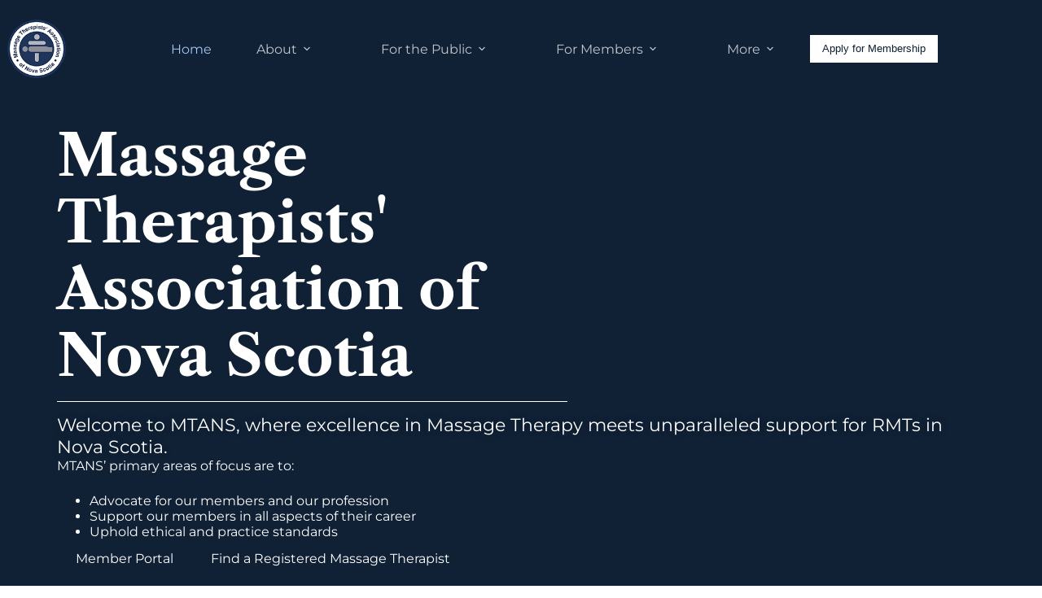

--- FILE ---
content_type: text/html; charset=UTF-8
request_url: https://mtans.ca/
body_size: 16218
content:
<!doctype html>
<html lang="en-US">
<head>
	
	<meta charset="UTF-8">
	<meta name="viewport" content="width=device-width, initial-scale=1, maximum-scale=5, viewport-fit=cover">
	<link rel="profile" href="https://gmpg.org/xfn/11">

	<title>Massage Therapists&#039; Association of Nova Scotia &#8211; Welcome to MTANS</title>
<meta name='robots' content='max-image-preview:large' />
	<style>img:is([sizes="auto" i], [sizes^="auto," i]) { contain-intrinsic-size: 3000px 1500px }</style>
	<link rel='dns-prefetch' href='//www.googletagmanager.com' />
<link rel='dns-prefetch' href='//fonts.googleapis.com' />
<link rel="alternate" type="application/rss+xml" title="Massage Therapists&#039; Association of Nova Scotia &raquo; Feed" href="https://mtans.ca/feed/" />
<link rel="alternate" type="application/rss+xml" title="Massage Therapists&#039; Association of Nova Scotia &raquo; Comments Feed" href="https://mtans.ca/comments/feed/" />
<link rel='stylesheet' id='blocksy-dynamic-global-css' href='https://mtans.ca/wp-content/uploads/blocksy/css/global.css?ver=87121' media='all' />
<style id='filebird-block-filebird-gallery-style-inline-css'>
ul.filebird-block-filebird-gallery{margin:auto!important;padding:0!important;width:100%}ul.filebird-block-filebird-gallery.layout-grid{display:grid;grid-gap:20px;align-items:stretch;grid-template-columns:repeat(var(--columns),1fr);justify-items:stretch}ul.filebird-block-filebird-gallery.layout-grid li img{border:1px solid #ccc;box-shadow:2px 2px 6px 0 rgba(0,0,0,.3);height:100%;max-width:100%;-o-object-fit:cover;object-fit:cover;width:100%}ul.filebird-block-filebird-gallery.layout-masonry{-moz-column-count:var(--columns);-moz-column-gap:var(--space);column-gap:var(--space);-moz-column-width:var(--min-width);columns:var(--min-width) var(--columns);display:block;overflow:auto}ul.filebird-block-filebird-gallery.layout-masonry li{margin-bottom:var(--space)}ul.filebird-block-filebird-gallery li{list-style:none}ul.filebird-block-filebird-gallery li figure{height:100%;margin:0;padding:0;position:relative;width:100%}ul.filebird-block-filebird-gallery li figure figcaption{background:linear-gradient(0deg,rgba(0,0,0,.7),rgba(0,0,0,.3) 70%,transparent);bottom:0;box-sizing:border-box;color:#fff;font-size:.8em;margin:0;max-height:100%;overflow:auto;padding:3em .77em .7em;position:absolute;text-align:center;width:100%;z-index:2}ul.filebird-block-filebird-gallery li figure figcaption a{color:inherit}

</style>
<style id='global-styles-inline-css'>
:root{--wp--preset--aspect-ratio--square: 1;--wp--preset--aspect-ratio--4-3: 4/3;--wp--preset--aspect-ratio--3-4: 3/4;--wp--preset--aspect-ratio--3-2: 3/2;--wp--preset--aspect-ratio--2-3: 2/3;--wp--preset--aspect-ratio--16-9: 16/9;--wp--preset--aspect-ratio--9-16: 9/16;--wp--preset--color--black: #000000;--wp--preset--color--cyan-bluish-gray: #abb8c3;--wp--preset--color--white: #ffffff;--wp--preset--color--pale-pink: #f78da7;--wp--preset--color--vivid-red: #cf2e2e;--wp--preset--color--luminous-vivid-orange: #ff6900;--wp--preset--color--luminous-vivid-amber: #fcb900;--wp--preset--color--light-green-cyan: #7bdcb5;--wp--preset--color--vivid-green-cyan: #00d084;--wp--preset--color--pale-cyan-blue: #8ed1fc;--wp--preset--color--vivid-cyan-blue: #0693e3;--wp--preset--color--vivid-purple: #9b51e0;--wp--preset--color--palette-color-1: var(--theme-palette-color-1, #7456f1);--wp--preset--color--palette-color-2: var(--theme-palette-color-2, #5e3fde);--wp--preset--color--palette-color-3: var(--theme-palette-color-3, #4d5d6d);--wp--preset--color--palette-color-4: var(--theme-palette-color-4, #102136);--wp--preset--color--palette-color-5: var(--theme-palette-color-5, #E7EBEE);--wp--preset--color--palette-color-6: var(--theme-palette-color-6, #F3F5F7);--wp--preset--color--palette-color-7: var(--theme-palette-color-7, #FBFBFC);--wp--preset--color--palette-color-8: var(--theme-palette-color-8, #ffffff);--wp--preset--gradient--vivid-cyan-blue-to-vivid-purple: linear-gradient(135deg,rgba(6,147,227,1) 0%,rgb(155,81,224) 100%);--wp--preset--gradient--light-green-cyan-to-vivid-green-cyan: linear-gradient(135deg,rgb(122,220,180) 0%,rgb(0,208,130) 100%);--wp--preset--gradient--luminous-vivid-amber-to-luminous-vivid-orange: linear-gradient(135deg,rgba(252,185,0,1) 0%,rgba(255,105,0,1) 100%);--wp--preset--gradient--luminous-vivid-orange-to-vivid-red: linear-gradient(135deg,rgba(255,105,0,1) 0%,rgb(207,46,46) 100%);--wp--preset--gradient--very-light-gray-to-cyan-bluish-gray: linear-gradient(135deg,rgb(238,238,238) 0%,rgb(169,184,195) 100%);--wp--preset--gradient--cool-to-warm-spectrum: linear-gradient(135deg,rgb(74,234,220) 0%,rgb(151,120,209) 20%,rgb(207,42,186) 40%,rgb(238,44,130) 60%,rgb(251,105,98) 80%,rgb(254,248,76) 100%);--wp--preset--gradient--blush-light-purple: linear-gradient(135deg,rgb(255,206,236) 0%,rgb(152,150,240) 100%);--wp--preset--gradient--blush-bordeaux: linear-gradient(135deg,rgb(254,205,165) 0%,rgb(254,45,45) 50%,rgb(107,0,62) 100%);--wp--preset--gradient--luminous-dusk: linear-gradient(135deg,rgb(255,203,112) 0%,rgb(199,81,192) 50%,rgb(65,88,208) 100%);--wp--preset--gradient--pale-ocean: linear-gradient(135deg,rgb(255,245,203) 0%,rgb(182,227,212) 50%,rgb(51,167,181) 100%);--wp--preset--gradient--electric-grass: linear-gradient(135deg,rgb(202,248,128) 0%,rgb(113,206,126) 100%);--wp--preset--gradient--midnight: linear-gradient(135deg,rgb(2,3,129) 0%,rgb(40,116,252) 100%);--wp--preset--gradient--juicy-peach: linear-gradient(to right, #ffecd2 0%, #fcb69f 100%);--wp--preset--gradient--young-passion: linear-gradient(to right, #ff8177 0%, #ff867a 0%, #ff8c7f 21%, #f99185 52%, #cf556c 78%, #b12a5b 100%);--wp--preset--gradient--true-sunset: linear-gradient(to right, #fa709a 0%, #fee140 100%);--wp--preset--gradient--morpheus-den: linear-gradient(to top, #30cfd0 0%, #330867 100%);--wp--preset--gradient--plum-plate: linear-gradient(135deg, #667eea 0%, #764ba2 100%);--wp--preset--gradient--aqua-splash: linear-gradient(15deg, #13547a 0%, #80d0c7 100%);--wp--preset--gradient--love-kiss: linear-gradient(to top, #ff0844 0%, #ffb199 100%);--wp--preset--gradient--new-retrowave: linear-gradient(to top, #3b41c5 0%, #a981bb 49%, #ffc8a9 100%);--wp--preset--gradient--plum-bath: linear-gradient(to top, #cc208e 0%, #6713d2 100%);--wp--preset--gradient--high-flight: linear-gradient(to right, #0acffe 0%, #495aff 100%);--wp--preset--gradient--teen-party: linear-gradient(-225deg, #FF057C 0%, #8D0B93 50%, #321575 100%);--wp--preset--gradient--fabled-sunset: linear-gradient(-225deg, #231557 0%, #44107A 29%, #FF1361 67%, #FFF800 100%);--wp--preset--gradient--arielle-smile: radial-gradient(circle 248px at center, #16d9e3 0%, #30c7ec 47%, #46aef7 100%);--wp--preset--gradient--itmeo-branding: linear-gradient(180deg, #2af598 0%, #009efd 100%);--wp--preset--gradient--deep-blue: linear-gradient(to right, #6a11cb 0%, #2575fc 100%);--wp--preset--gradient--strong-bliss: linear-gradient(to right, #f78ca0 0%, #f9748f 19%, #fd868c 60%, #fe9a8b 100%);--wp--preset--gradient--sweet-period: linear-gradient(to top, #3f51b1 0%, #5a55ae 13%, #7b5fac 25%, #8f6aae 38%, #a86aa4 50%, #cc6b8e 62%, #f18271 75%, #f3a469 87%, #f7c978 100%);--wp--preset--gradient--purple-division: linear-gradient(to top, #7028e4 0%, #e5b2ca 100%);--wp--preset--gradient--cold-evening: linear-gradient(to top, #0c3483 0%, #a2b6df 100%, #6b8cce 100%, #a2b6df 100%);--wp--preset--gradient--mountain-rock: linear-gradient(to right, #868f96 0%, #596164 100%);--wp--preset--gradient--desert-hump: linear-gradient(to top, #c79081 0%, #dfa579 100%);--wp--preset--gradient--ethernal-constance: linear-gradient(to top, #09203f 0%, #537895 100%);--wp--preset--gradient--happy-memories: linear-gradient(-60deg, #ff5858 0%, #f09819 100%);--wp--preset--gradient--grown-early: linear-gradient(to top, #0ba360 0%, #3cba92 100%);--wp--preset--gradient--morning-salad: linear-gradient(-225deg, #B7F8DB 0%, #50A7C2 100%);--wp--preset--gradient--night-call: linear-gradient(-225deg, #AC32E4 0%, #7918F2 48%, #4801FF 100%);--wp--preset--gradient--mind-crawl: linear-gradient(-225deg, #473B7B 0%, #3584A7 51%, #30D2BE 100%);--wp--preset--gradient--angel-care: linear-gradient(-225deg, #FFE29F 0%, #FFA99F 48%, #FF719A 100%);--wp--preset--gradient--juicy-cake: linear-gradient(to top, #e14fad 0%, #f9d423 100%);--wp--preset--gradient--rich-metal: linear-gradient(to right, #d7d2cc 0%, #304352 100%);--wp--preset--gradient--mole-hall: linear-gradient(-20deg, #616161 0%, #9bc5c3 100%);--wp--preset--gradient--cloudy-knoxville: linear-gradient(120deg, #fdfbfb 0%, #ebedee 100%);--wp--preset--gradient--soft-grass: linear-gradient(to top, #c1dfc4 0%, #deecdd 100%);--wp--preset--gradient--saint-petersburg: linear-gradient(135deg, #f5f7fa 0%, #c3cfe2 100%);--wp--preset--gradient--everlasting-sky: linear-gradient(135deg, #fdfcfb 0%, #e2d1c3 100%);--wp--preset--gradient--kind-steel: linear-gradient(-20deg, #e9defa 0%, #fbfcdb 100%);--wp--preset--gradient--over-sun: linear-gradient(60deg, #abecd6 0%, #fbed96 100%);--wp--preset--gradient--premium-white: linear-gradient(to top, #d5d4d0 0%, #d5d4d0 1%, #eeeeec 31%, #efeeec 75%, #e9e9e7 100%);--wp--preset--gradient--clean-mirror: linear-gradient(45deg, #93a5cf 0%, #e4efe9 100%);--wp--preset--gradient--wild-apple: linear-gradient(to top, #d299c2 0%, #fef9d7 100%);--wp--preset--gradient--snow-again: linear-gradient(to top, #e6e9f0 0%, #eef1f5 100%);--wp--preset--gradient--confident-cloud: linear-gradient(to top, #dad4ec 0%, #dad4ec 1%, #f3e7e9 100%);--wp--preset--gradient--glass-water: linear-gradient(to top, #dfe9f3 0%, white 100%);--wp--preset--gradient--perfect-white: linear-gradient(-225deg, #E3FDF5 0%, #FFE6FA 100%);--wp--preset--font-size--small: 13px;--wp--preset--font-size--medium: 20px;--wp--preset--font-size--large: clamp(22px, 1.375rem + ((1vw - 3.2px) * 0.625), 30px);--wp--preset--font-size--x-large: clamp(30px, 1.875rem + ((1vw - 3.2px) * 1.563), 50px);--wp--preset--font-size--xx-large: clamp(45px, 2.813rem + ((1vw - 3.2px) * 2.734), 80px);--wp--preset--spacing--20: 0.44rem;--wp--preset--spacing--30: 0.67rem;--wp--preset--spacing--40: 1rem;--wp--preset--spacing--50: 1.5rem;--wp--preset--spacing--60: 2.25rem;--wp--preset--spacing--70: 3.38rem;--wp--preset--spacing--80: 5.06rem;--wp--preset--shadow--natural: 6px 6px 9px rgba(0, 0, 0, 0.2);--wp--preset--shadow--deep: 12px 12px 50px rgba(0, 0, 0, 0.4);--wp--preset--shadow--sharp: 6px 6px 0px rgba(0, 0, 0, 0.2);--wp--preset--shadow--outlined: 6px 6px 0px -3px rgba(255, 255, 255, 1), 6px 6px rgba(0, 0, 0, 1);--wp--preset--shadow--crisp: 6px 6px 0px rgba(0, 0, 0, 1);}:root { --wp--style--global--content-size: var(--theme-block-max-width);--wp--style--global--wide-size: var(--theme-block-wide-max-width); }:where(body) { margin: 0; }.wp-site-blocks > .alignleft { float: left; margin-right: 2em; }.wp-site-blocks > .alignright { float: right; margin-left: 2em; }.wp-site-blocks > .aligncenter { justify-content: center; margin-left: auto; margin-right: auto; }:where(.wp-site-blocks) > * { margin-block-start: var(--theme-content-spacing); margin-block-end: 0; }:where(.wp-site-blocks) > :first-child { margin-block-start: 0; }:where(.wp-site-blocks) > :last-child { margin-block-end: 0; }:root { --wp--style--block-gap: var(--theme-content-spacing); }:root :where(.is-layout-flow) > :first-child{margin-block-start: 0;}:root :where(.is-layout-flow) > :last-child{margin-block-end: 0;}:root :where(.is-layout-flow) > *{margin-block-start: var(--theme-content-spacing);margin-block-end: 0;}:root :where(.is-layout-constrained) > :first-child{margin-block-start: 0;}:root :where(.is-layout-constrained) > :last-child{margin-block-end: 0;}:root :where(.is-layout-constrained) > *{margin-block-start: var(--theme-content-spacing);margin-block-end: 0;}:root :where(.is-layout-flex){gap: var(--theme-content-spacing);}:root :where(.is-layout-grid){gap: var(--theme-content-spacing);}.is-layout-flow > .alignleft{float: left;margin-inline-start: 0;margin-inline-end: 2em;}.is-layout-flow > .alignright{float: right;margin-inline-start: 2em;margin-inline-end: 0;}.is-layout-flow > .aligncenter{margin-left: auto !important;margin-right: auto !important;}.is-layout-constrained > .alignleft{float: left;margin-inline-start: 0;margin-inline-end: 2em;}.is-layout-constrained > .alignright{float: right;margin-inline-start: 2em;margin-inline-end: 0;}.is-layout-constrained > .aligncenter{margin-left: auto !important;margin-right: auto !important;}.is-layout-constrained > :where(:not(.alignleft):not(.alignright):not(.alignfull)){max-width: var(--wp--style--global--content-size);margin-left: auto !important;margin-right: auto !important;}.is-layout-constrained > .alignwide{max-width: var(--wp--style--global--wide-size);}body .is-layout-flex{display: flex;}.is-layout-flex{flex-wrap: wrap;align-items: center;}.is-layout-flex > :is(*, div){margin: 0;}body .is-layout-grid{display: grid;}.is-layout-grid > :is(*, div){margin: 0;}body{padding-top: 0px;padding-right: 0px;padding-bottom: 0px;padding-left: 0px;}.has-black-color{color: var(--wp--preset--color--black) !important;}.has-cyan-bluish-gray-color{color: var(--wp--preset--color--cyan-bluish-gray) !important;}.has-white-color{color: var(--wp--preset--color--white) !important;}.has-pale-pink-color{color: var(--wp--preset--color--pale-pink) !important;}.has-vivid-red-color{color: var(--wp--preset--color--vivid-red) !important;}.has-luminous-vivid-orange-color{color: var(--wp--preset--color--luminous-vivid-orange) !important;}.has-luminous-vivid-amber-color{color: var(--wp--preset--color--luminous-vivid-amber) !important;}.has-light-green-cyan-color{color: var(--wp--preset--color--light-green-cyan) !important;}.has-vivid-green-cyan-color{color: var(--wp--preset--color--vivid-green-cyan) !important;}.has-pale-cyan-blue-color{color: var(--wp--preset--color--pale-cyan-blue) !important;}.has-vivid-cyan-blue-color{color: var(--wp--preset--color--vivid-cyan-blue) !important;}.has-vivid-purple-color{color: var(--wp--preset--color--vivid-purple) !important;}.has-palette-color-1-color{color: var(--wp--preset--color--palette-color-1) !important;}.has-palette-color-2-color{color: var(--wp--preset--color--palette-color-2) !important;}.has-palette-color-3-color{color: var(--wp--preset--color--palette-color-3) !important;}.has-palette-color-4-color{color: var(--wp--preset--color--palette-color-4) !important;}.has-palette-color-5-color{color: var(--wp--preset--color--palette-color-5) !important;}.has-palette-color-6-color{color: var(--wp--preset--color--palette-color-6) !important;}.has-palette-color-7-color{color: var(--wp--preset--color--palette-color-7) !important;}.has-palette-color-8-color{color: var(--wp--preset--color--palette-color-8) !important;}.has-black-background-color{background-color: var(--wp--preset--color--black) !important;}.has-cyan-bluish-gray-background-color{background-color: var(--wp--preset--color--cyan-bluish-gray) !important;}.has-white-background-color{background-color: var(--wp--preset--color--white) !important;}.has-pale-pink-background-color{background-color: var(--wp--preset--color--pale-pink) !important;}.has-vivid-red-background-color{background-color: var(--wp--preset--color--vivid-red) !important;}.has-luminous-vivid-orange-background-color{background-color: var(--wp--preset--color--luminous-vivid-orange) !important;}.has-luminous-vivid-amber-background-color{background-color: var(--wp--preset--color--luminous-vivid-amber) !important;}.has-light-green-cyan-background-color{background-color: var(--wp--preset--color--light-green-cyan) !important;}.has-vivid-green-cyan-background-color{background-color: var(--wp--preset--color--vivid-green-cyan) !important;}.has-pale-cyan-blue-background-color{background-color: var(--wp--preset--color--pale-cyan-blue) !important;}.has-vivid-cyan-blue-background-color{background-color: var(--wp--preset--color--vivid-cyan-blue) !important;}.has-vivid-purple-background-color{background-color: var(--wp--preset--color--vivid-purple) !important;}.has-palette-color-1-background-color{background-color: var(--wp--preset--color--palette-color-1) !important;}.has-palette-color-2-background-color{background-color: var(--wp--preset--color--palette-color-2) !important;}.has-palette-color-3-background-color{background-color: var(--wp--preset--color--palette-color-3) !important;}.has-palette-color-4-background-color{background-color: var(--wp--preset--color--palette-color-4) !important;}.has-palette-color-5-background-color{background-color: var(--wp--preset--color--palette-color-5) !important;}.has-palette-color-6-background-color{background-color: var(--wp--preset--color--palette-color-6) !important;}.has-palette-color-7-background-color{background-color: var(--wp--preset--color--palette-color-7) !important;}.has-palette-color-8-background-color{background-color: var(--wp--preset--color--palette-color-8) !important;}.has-black-border-color{border-color: var(--wp--preset--color--black) !important;}.has-cyan-bluish-gray-border-color{border-color: var(--wp--preset--color--cyan-bluish-gray) !important;}.has-white-border-color{border-color: var(--wp--preset--color--white) !important;}.has-pale-pink-border-color{border-color: var(--wp--preset--color--pale-pink) !important;}.has-vivid-red-border-color{border-color: var(--wp--preset--color--vivid-red) !important;}.has-luminous-vivid-orange-border-color{border-color: var(--wp--preset--color--luminous-vivid-orange) !important;}.has-luminous-vivid-amber-border-color{border-color: var(--wp--preset--color--luminous-vivid-amber) !important;}.has-light-green-cyan-border-color{border-color: var(--wp--preset--color--light-green-cyan) !important;}.has-vivid-green-cyan-border-color{border-color: var(--wp--preset--color--vivid-green-cyan) !important;}.has-pale-cyan-blue-border-color{border-color: var(--wp--preset--color--pale-cyan-blue) !important;}.has-vivid-cyan-blue-border-color{border-color: var(--wp--preset--color--vivid-cyan-blue) !important;}.has-vivid-purple-border-color{border-color: var(--wp--preset--color--vivid-purple) !important;}.has-palette-color-1-border-color{border-color: var(--wp--preset--color--palette-color-1) !important;}.has-palette-color-2-border-color{border-color: var(--wp--preset--color--palette-color-2) !important;}.has-palette-color-3-border-color{border-color: var(--wp--preset--color--palette-color-3) !important;}.has-palette-color-4-border-color{border-color: var(--wp--preset--color--palette-color-4) !important;}.has-palette-color-5-border-color{border-color: var(--wp--preset--color--palette-color-5) !important;}.has-palette-color-6-border-color{border-color: var(--wp--preset--color--palette-color-6) !important;}.has-palette-color-7-border-color{border-color: var(--wp--preset--color--palette-color-7) !important;}.has-palette-color-8-border-color{border-color: var(--wp--preset--color--palette-color-8) !important;}.has-vivid-cyan-blue-to-vivid-purple-gradient-background{background: var(--wp--preset--gradient--vivid-cyan-blue-to-vivid-purple) !important;}.has-light-green-cyan-to-vivid-green-cyan-gradient-background{background: var(--wp--preset--gradient--light-green-cyan-to-vivid-green-cyan) !important;}.has-luminous-vivid-amber-to-luminous-vivid-orange-gradient-background{background: var(--wp--preset--gradient--luminous-vivid-amber-to-luminous-vivid-orange) !important;}.has-luminous-vivid-orange-to-vivid-red-gradient-background{background: var(--wp--preset--gradient--luminous-vivid-orange-to-vivid-red) !important;}.has-very-light-gray-to-cyan-bluish-gray-gradient-background{background: var(--wp--preset--gradient--very-light-gray-to-cyan-bluish-gray) !important;}.has-cool-to-warm-spectrum-gradient-background{background: var(--wp--preset--gradient--cool-to-warm-spectrum) !important;}.has-blush-light-purple-gradient-background{background: var(--wp--preset--gradient--blush-light-purple) !important;}.has-blush-bordeaux-gradient-background{background: var(--wp--preset--gradient--blush-bordeaux) !important;}.has-luminous-dusk-gradient-background{background: var(--wp--preset--gradient--luminous-dusk) !important;}.has-pale-ocean-gradient-background{background: var(--wp--preset--gradient--pale-ocean) !important;}.has-electric-grass-gradient-background{background: var(--wp--preset--gradient--electric-grass) !important;}.has-midnight-gradient-background{background: var(--wp--preset--gradient--midnight) !important;}.has-juicy-peach-gradient-background{background: var(--wp--preset--gradient--juicy-peach) !important;}.has-young-passion-gradient-background{background: var(--wp--preset--gradient--young-passion) !important;}.has-true-sunset-gradient-background{background: var(--wp--preset--gradient--true-sunset) !important;}.has-morpheus-den-gradient-background{background: var(--wp--preset--gradient--morpheus-den) !important;}.has-plum-plate-gradient-background{background: var(--wp--preset--gradient--plum-plate) !important;}.has-aqua-splash-gradient-background{background: var(--wp--preset--gradient--aqua-splash) !important;}.has-love-kiss-gradient-background{background: var(--wp--preset--gradient--love-kiss) !important;}.has-new-retrowave-gradient-background{background: var(--wp--preset--gradient--new-retrowave) !important;}.has-plum-bath-gradient-background{background: var(--wp--preset--gradient--plum-bath) !important;}.has-high-flight-gradient-background{background: var(--wp--preset--gradient--high-flight) !important;}.has-teen-party-gradient-background{background: var(--wp--preset--gradient--teen-party) !important;}.has-fabled-sunset-gradient-background{background: var(--wp--preset--gradient--fabled-sunset) !important;}.has-arielle-smile-gradient-background{background: var(--wp--preset--gradient--arielle-smile) !important;}.has-itmeo-branding-gradient-background{background: var(--wp--preset--gradient--itmeo-branding) !important;}.has-deep-blue-gradient-background{background: var(--wp--preset--gradient--deep-blue) !important;}.has-strong-bliss-gradient-background{background: var(--wp--preset--gradient--strong-bliss) !important;}.has-sweet-period-gradient-background{background: var(--wp--preset--gradient--sweet-period) !important;}.has-purple-division-gradient-background{background: var(--wp--preset--gradient--purple-division) !important;}.has-cold-evening-gradient-background{background: var(--wp--preset--gradient--cold-evening) !important;}.has-mountain-rock-gradient-background{background: var(--wp--preset--gradient--mountain-rock) !important;}.has-desert-hump-gradient-background{background: var(--wp--preset--gradient--desert-hump) !important;}.has-ethernal-constance-gradient-background{background: var(--wp--preset--gradient--ethernal-constance) !important;}.has-happy-memories-gradient-background{background: var(--wp--preset--gradient--happy-memories) !important;}.has-grown-early-gradient-background{background: var(--wp--preset--gradient--grown-early) !important;}.has-morning-salad-gradient-background{background: var(--wp--preset--gradient--morning-salad) !important;}.has-night-call-gradient-background{background: var(--wp--preset--gradient--night-call) !important;}.has-mind-crawl-gradient-background{background: var(--wp--preset--gradient--mind-crawl) !important;}.has-angel-care-gradient-background{background: var(--wp--preset--gradient--angel-care) !important;}.has-juicy-cake-gradient-background{background: var(--wp--preset--gradient--juicy-cake) !important;}.has-rich-metal-gradient-background{background: var(--wp--preset--gradient--rich-metal) !important;}.has-mole-hall-gradient-background{background: var(--wp--preset--gradient--mole-hall) !important;}.has-cloudy-knoxville-gradient-background{background: var(--wp--preset--gradient--cloudy-knoxville) !important;}.has-soft-grass-gradient-background{background: var(--wp--preset--gradient--soft-grass) !important;}.has-saint-petersburg-gradient-background{background: var(--wp--preset--gradient--saint-petersburg) !important;}.has-everlasting-sky-gradient-background{background: var(--wp--preset--gradient--everlasting-sky) !important;}.has-kind-steel-gradient-background{background: var(--wp--preset--gradient--kind-steel) !important;}.has-over-sun-gradient-background{background: var(--wp--preset--gradient--over-sun) !important;}.has-premium-white-gradient-background{background: var(--wp--preset--gradient--premium-white) !important;}.has-clean-mirror-gradient-background{background: var(--wp--preset--gradient--clean-mirror) !important;}.has-wild-apple-gradient-background{background: var(--wp--preset--gradient--wild-apple) !important;}.has-snow-again-gradient-background{background: var(--wp--preset--gradient--snow-again) !important;}.has-confident-cloud-gradient-background{background: var(--wp--preset--gradient--confident-cloud) !important;}.has-glass-water-gradient-background{background: var(--wp--preset--gradient--glass-water) !important;}.has-perfect-white-gradient-background{background: var(--wp--preset--gradient--perfect-white) !important;}.has-small-font-size{font-size: var(--wp--preset--font-size--small) !important;}.has-medium-font-size{font-size: var(--wp--preset--font-size--medium) !important;}.has-large-font-size{font-size: var(--wp--preset--font-size--large) !important;}.has-x-large-font-size{font-size: var(--wp--preset--font-size--x-large) !important;}.has-xx-large-font-size{font-size: var(--wp--preset--font-size--xx-large) !important;}
:root :where(.wp-block-pullquote){font-size: clamp(0.984em, 0.984rem + ((1vw - 0.2em) * 0.645), 1.5em);line-height: 1.6;}
</style>
<link rel='stylesheet' id='wp-components-css' href='https://mtans.ca/wp-includes/css/dist/components/style.min.css?ver=6.8.2' media='all' />
<link rel='stylesheet' id='godaddy-styles-css' href='https://mtans.ca/wp-content/mu-plugins/vendor/wpex/godaddy-launch/includes/Dependencies/GoDaddy/Styles/build/latest.css?ver=2.0.2' media='all' />
<link rel='stylesheet' id='parent-style-css' href='https://mtans.ca/wp-content/themes/blocksy/style.css?ver=6.8.2' media='all' />
<link rel='stylesheet' id='blocksy-fonts-font-source-google-css' href='https://fonts.googleapis.com/css2?family=Montserrat:wght@400;600&#038;display=swap' media='all' />
<link rel='stylesheet' id='ct-main-styles-css' href='https://mtans.ca/wp-content/themes/blocksy/static/bundle/main.min.css?ver=2.1.25' media='all' />
<link rel='stylesheet' id='ct-elementor-styles-css' href='https://mtans.ca/wp-content/themes/blocksy/static/bundle/elementor-frontend.min.css?ver=2.1.25' media='all' />
<link rel='stylesheet' id='ct-wpforms-styles-css' href='https://mtans.ca/wp-content/themes/blocksy/static/bundle/wpforms.min.css?ver=2.1.25' media='all' />
<link rel='stylesheet' id='elementor-icons-css' href='https://mtans.ca/wp-content/plugins/elementor/assets/lib/eicons/css/elementor-icons.min.css?ver=5.45.0' media='all' />
<link rel='stylesheet' id='elementor-frontend-css' href='https://mtans.ca/wp-content/plugins/elementor/assets/css/frontend.min.css?ver=3.34.1' media='all' />
<link rel='stylesheet' id='elementor-post-7-css' href='https://mtans.ca/wp-content/uploads/elementor/css/post-7.css?ver=1768587130' media='all' />
<link rel='stylesheet' id='widget-heading-css' href='https://mtans.ca/wp-content/plugins/elementor/assets/css/widget-heading.min.css?ver=3.34.1' media='all' />
<link rel='stylesheet' id='widget-divider-css' href='https://mtans.ca/wp-content/plugins/elementor/assets/css/widget-divider.min.css?ver=3.34.1' media='all' />
<link rel='stylesheet' id='widget-icon-box-css' href='https://mtans.ca/wp-content/plugins/elementor/assets/css/widget-icon-box.min.css?ver=3.34.1' media='all' />
<link rel='stylesheet' id='widget-social-icons-css' href='https://mtans.ca/wp-content/plugins/elementor/assets/css/widget-social-icons.min.css?ver=3.34.1' media='all' />
<link rel='stylesheet' id='e-apple-webkit-css' href='https://mtans.ca/wp-content/plugins/elementor/assets/css/conditionals/apple-webkit.min.css?ver=3.34.1' media='all' />
<link rel='stylesheet' id='elementor-post-552-css' href='https://mtans.ca/wp-content/uploads/elementor/css/post-552.css?ver=1768587130' media='all' />
<link rel='stylesheet' id='elementor-gf-local-librecaslontext-css' href='https://mtans.ca/wp-content/uploads/elementor/google-fonts/css/librecaslontext.css?ver=1742236787' media='all' />
<link rel='stylesheet' id='elementor-gf-local-montserrat-css' href='https://mtans.ca/wp-content/uploads/elementor/google-fonts/css/montserrat.css?ver=1742236792' media='all' />
<link rel='stylesheet' id='elementor-icons-shared-0-css' href='https://mtans.ca/wp-content/plugins/elementor/assets/lib/font-awesome/css/fontawesome.min.css?ver=5.15.3' media='all' />
<link rel='stylesheet' id='elementor-icons-fa-solid-css' href='https://mtans.ca/wp-content/plugins/elementor/assets/lib/font-awesome/css/solid.min.css?ver=5.15.3' media='all' />
<link rel='stylesheet' id='elementor-icons-fa-brands-css' href='https://mtans.ca/wp-content/plugins/elementor/assets/lib/font-awesome/css/brands.min.css?ver=5.15.3' media='all' />

<!-- Google tag (gtag.js) snippet added by Site Kit -->
<!-- Google Analytics snippet added by Site Kit -->
<script src="https://www.googletagmanager.com/gtag/js?id=GT-5DDCKCM" id="google_gtagjs-js" async></script>
<script id="google_gtagjs-js-after">
window.dataLayer = window.dataLayer || [];function gtag(){dataLayer.push(arguments);}
gtag("set","linker",{"domains":["mtans.ca"]});
gtag("js", new Date());
gtag("set", "developer_id.dZTNiMT", true);
gtag("config", "GT-5DDCKCM");
</script>
<script src="https://mtans.ca/wp-includes/js/jquery/jquery.min.js?ver=3.7.1" id="jquery-core-js"></script>
<script src="https://mtans.ca/wp-includes/js/jquery/jquery-migrate.min.js?ver=3.4.1" id="jquery-migrate-js"></script>
<link rel="https://api.w.org/" href="https://mtans.ca/wp-json/" /><link rel="alternate" title="JSON" type="application/json" href="https://mtans.ca/wp-json/wp/v2/pages/552" /><link rel="EditURI" type="application/rsd+xml" title="RSD" href="https://mtans.ca/xmlrpc.php?rsd" />

<link rel="canonical" href="https://mtans.ca/" />
<link rel='shortlink' href='https://mtans.ca/' />
<link rel="alternate" title="oEmbed (JSON)" type="application/json+oembed" href="https://mtans.ca/wp-json/oembed/1.0/embed?url=https%3A%2F%2Fmtans.ca%2F" />
<link rel="alternate" title="oEmbed (XML)" type="text/xml+oembed" href="https://mtans.ca/wp-json/oembed/1.0/embed?url=https%3A%2F%2Fmtans.ca%2F&#038;format=xml" />
<meta name="cdp-version" content="1.5.0" /><meta name="generator" content="Site Kit by Google 1.170.0" /><noscript><link rel='stylesheet' href='https://mtans.ca/wp-content/themes/blocksy/static/bundle/no-scripts.min.css' type='text/css'></noscript>
<style id="ct-main-styles-inline-css">[data-header*="type-1"] {--has-transparent-header:1;}</style>
<meta name="generator" content="Elementor 3.34.1; features: additional_custom_breakpoints; settings: css_print_method-external, google_font-enabled, font_display-swap">
			<style>
				.e-con.e-parent:nth-of-type(n+4):not(.e-lazyloaded):not(.e-no-lazyload),
				.e-con.e-parent:nth-of-type(n+4):not(.e-lazyloaded):not(.e-no-lazyload) * {
					background-image: none !important;
				}
				@media screen and (max-height: 1024px) {
					.e-con.e-parent:nth-of-type(n+3):not(.e-lazyloaded):not(.e-no-lazyload),
					.e-con.e-parent:nth-of-type(n+3):not(.e-lazyloaded):not(.e-no-lazyload) * {
						background-image: none !important;
					}
				}
				@media screen and (max-height: 640px) {
					.e-con.e-parent:nth-of-type(n+2):not(.e-lazyloaded):not(.e-no-lazyload),
					.e-con.e-parent:nth-of-type(n+2):not(.e-lazyloaded):not(.e-no-lazyload) * {
						background-image: none !important;
					}
				}
			</style>
			<link rel="icon" href="https://mtans.ca/wp-content/uploads/2023/05/logo_mtans.png" sizes="32x32" />
<link rel="icon" href="https://mtans.ca/wp-content/uploads/2023/05/logo_mtans.png" sizes="192x192" />
<link rel="apple-touch-icon" href="https://mtans.ca/wp-content/uploads/2023/05/logo_mtans.png" />
<meta name="msapplication-TileImage" content="https://mtans.ca/wp-content/uploads/2023/05/logo_mtans.png" />
		<style id="wp-custom-css">
			.ct-service-box:hover p,
.ct-service-box:hover h3,
.ct-service-box:hover .fas {
	color: #fff;
	transition: color .3s;
}

.timeline-container {
max-height: 2277px;
overflow-y: scroll;
}
		</style>
			</head>


<body class="home wp-singular page-template page-template-elementor_header_footer page page-id-552 wp-custom-logo wp-embed-responsive wp-theme-blocksy wp-child-theme-blocksy-child elementor-default elementor-template-full-width elementor-kit-7 elementor-page elementor-page-552" data-link="type-2" data-prefix="single_page" data-header="type-1:sticky" data-footer="type-1" itemscope="itemscope" itemtype="https://schema.org/WebPage">

<a class="skip-link screen-reader-text" href="#main">Skip to content</a><div class="ct-drawer-canvas" data-location="start"><div id="offcanvas" class="ct-panel ct-header" data-behaviour="right-side" role="dialog" aria-label="Offcanvas modal" inert=""><div class="ct-panel-inner">
		<div class="ct-panel-actions">
			
			<button class="ct-toggle-close" data-type="type-1" aria-label="Close drawer">
				<svg class="ct-icon" width="12" height="12" viewBox="0 0 15 15"><path d="M1 15a1 1 0 01-.71-.29 1 1 0 010-1.41l5.8-5.8-5.8-5.8A1 1 0 011.7.29l5.8 5.8 5.8-5.8a1 1 0 011.41 1.41l-5.8 5.8 5.8 5.8a1 1 0 01-1.41 1.41l-5.8-5.8-5.8 5.8A1 1 0 011 15z"/></svg>
			</button>
		</div>
		<div class="ct-panel-content" data-device="desktop"><div class="ct-panel-content-inner"></div></div><div class="ct-panel-content" data-device="mobile"><div class="ct-panel-content-inner">
<nav
	class="mobile-menu menu-container has-submenu"
	data-id="mobile-menu" data-interaction="click" data-toggle-type="type-1" data-submenu-dots="yes"	aria-label="Main Menu">

	<ul id="menu-main-menu-1" class=""><li class="menu-item menu-item-type-post_type menu-item-object-page menu-item-home current-menu-item page_item page-item-552 current_page_item menu-item-554"><a href="https://mtans.ca/" aria-current="page" class="ct-menu-link">Home</a></li>
<li class="menu-item menu-item-type-custom menu-item-object-custom menu-item-has-children menu-item-887"><span class="ct-sub-menu-parent"><a href="#" class="ct-menu-link">About</a><button class="ct-toggle-dropdown-mobile" aria-label="Expand dropdown menu" aria-haspopup="true" aria-expanded="false"><svg class="ct-icon toggle-icon-1" width="15" height="15" viewBox="0 0 15 15" aria-hidden="true"><path d="M3.9,5.1l3.6,3.6l3.6-3.6l1.4,0.7l-5,5l-5-5L3.9,5.1z"/></svg></button></span>
<ul class="sub-menu">
	<li class="menu-item menu-item-type-post_type menu-item-object-page menu-item-879"><a href="https://mtans.ca/what-we-do/" class="ct-menu-link">What We Do</a></li>
	<li class="menu-item menu-item-type-post_type menu-item-object-page menu-item-878"><a href="https://mtans.ca/who-we-are/" class="ct-menu-link">Who We Are</a></li>
	<li class="menu-item menu-item-type-post_type menu-item-object-page menu-item-880"><a href="https://mtans.ca/how-to-join/" class="ct-menu-link">How to Join</a></li>
	<li class="menu-item menu-item-type-post_type menu-item-object-page menu-item-881"><a href="https://mtans.ca/resources/" class="ct-menu-link">Resources</a></li>
	<li class="menu-item menu-item-type-post_type menu-item-object-page menu-item-687"><a href="https://mtans.ca/contact/" class="ct-menu-link">Contact</a></li>
</ul>
</li>
<li class="menu-item menu-item-type-custom menu-item-object-custom menu-item-has-children menu-item-1071"><span class="ct-sub-menu-parent"><a href="#" class="ct-menu-link">For the Public</a><button class="ct-toggle-dropdown-mobile" aria-label="Expand dropdown menu" aria-haspopup="true" aria-expanded="false"><svg class="ct-icon toggle-icon-1" width="15" height="15" viewBox="0 0 15 15" aria-hidden="true"><path d="M3.9,5.1l3.6,3.6l3.6-3.6l1.4,0.7l-5,5l-5-5L3.9,5.1z"/></svg></button></span>
<ul class="sub-menu">
	<li class="menu-item menu-item-type-post_type menu-item-object-page menu-item-1075"><a href="https://mtans.ca/collaborative-care/" class="ct-menu-link">About Massage Therapy</a></li>
	<li class="menu-item menu-item-type-custom menu-item-object-custom menu-item-1520"><a href="https://mtans.in1touch.org/site/findatherapist" class="ct-menu-link">Find an RMT</a></li>
	<li class="menu-item menu-item-type-post_type menu-item-object-page menu-item-1074"><a href="https://mtans.ca/submit-a-complaint/" class="ct-menu-link">Submit a Complaint</a></li>
</ul>
</li>
<li class="menu-item menu-item-type-custom menu-item-object-custom menu-item-has-children menu-item-1181"><span class="ct-sub-menu-parent"><a href="#" class="ct-menu-link">For Members</a><button class="ct-toggle-dropdown-mobile" aria-label="Expand dropdown menu" aria-haspopup="true" aria-expanded="false"><svg class="ct-icon toggle-icon-1" width="15" height="15" viewBox="0 0 15 15" aria-hidden="true"><path d="M3.9,5.1l3.6,3.6l3.6-3.6l1.4,0.7l-5,5l-5-5L3.9,5.1z"/></svg></button></span>
<ul class="sub-menu">
	<li class="menu-item menu-item-type-custom menu-item-object-custom menu-item-1452"><a href="https://mtans.ca/wp-content/uploads/2023/08/By-laws-MTANS-Approved-Dec-2021.pdf" class="ct-menu-link">By-laws</a></li>
	<li class="menu-item menu-item-type-custom menu-item-object-custom menu-item-1451"><a href="https://mtans.ca/wp-content/uploads/2023/08/Code-of-Ethics-FINAL.pdf" class="ct-menu-link">Code of Ethics</a></li>
	<li class="menu-item menu-item-type-post_type menu-item-object-page menu-item-1932"><a href="https://mtans.ca/standards-of-practice/" class="ct-menu-link">Standards of Practice</a></li>
	<li class="menu-item menu-item-type-custom menu-item-object-custom menu-item-1753"><a href="https://mtans.ca/policies/" class="ct-menu-link">Policies</a></li>
	<li class="menu-item menu-item-type-custom menu-item-object-custom menu-item-1288"><a href="https://mtans.in1touch.org/survey/Submit-a-Job-Posting" class="ct-menu-link">Submit a Job Posting</a></li>
	<li class="menu-item menu-item-type-custom menu-item-object-custom menu-item-2312"><a href="https://mtans.in1touch.org/site/career-listings" class="ct-menu-link">Job Postings</a></li>
	<li class="menu-item menu-item-type-custom menu-item-object-custom menu-item-1290"><a href="https://mtans.in1touch.org/survey.html?surveyId=217" class="ct-menu-link">Submit a Course</a></li>
	<li class="menu-item menu-item-type-custom menu-item-object-custom menu-item-2246"><a href="https://mtans.in1touch.org/client/upcomingEvents.html" class="ct-menu-link">Upcoming Courses</a></li>
	<li class="menu-item menu-item-type-custom menu-item-object-custom menu-item-2245"><a href="https://mtans.in1touch.org/site/approved-activities" class="ct-menu-link">List of Approved Activities</a></li>
</ul>
</li>
<li class="menu-item menu-item-type-custom menu-item-object-custom menu-item-1518"><a href="http://mtans.in1touch.org/login.html" class="ct-menu-link">Member Portal</a></li>
</ul></nav>


<div
	class="ct-header-text "
	data-id="text">
	<div class="entry-content is-layout-flow">
		<p><strong>Address<br /></strong>168 Hobsons Lake Drive <br />Suite 301, Unit 4<br />Beechville, Nova Scotia, B3S OG4</p>
<p><strong>Work Hours<br /></strong>Monday to Friday: 9am – 5pm<br />Weekend: Closed<strong><br /></strong></p>	</div>
</div>

<div
	class="ct-header-socials "
	data-id="socials">

	
		<div class="ct-social-box" data-color="custom" data-icon-size="custom" data-icons-type="simple" >
			
			
							
				<a href="https://www.facebook.com/MTANovaScotia/" data-network="facebook" aria-label="Facebook">
					<span class="ct-icon-container">
					<svg
					width="20px"
					height="20px"
					viewBox="0 0 20 20"
					aria-hidden="true">
						<path d="M20,10.1c0-5.5-4.5-10-10-10S0,4.5,0,10.1c0,5,3.7,9.1,8.4,9.9v-7H5.9v-2.9h2.5V7.9C8.4,5.4,9.9,4,12.2,4c1.1,0,2.2,0.2,2.2,0.2v2.5h-1.3c-1.2,0-1.6,0.8-1.6,1.6v1.9h2.8L13.9,13h-2.3v7C16.3,19.2,20,15.1,20,10.1z"/>
					</svg>
				</span>				</a>
			
			
					</div>

	
</div>
</div></div></div></div></div>
<div id="main-container">
	<header id="header" class="ct-header" data-id="type-1" itemscope="" itemtype="https://schema.org/WPHeader"><div data-device="desktop" data-transparent=""><div class="ct-sticky-container"><div data-sticky="shrink"><div data-row="middle" data-column-set="3" data-transparent-row="yes"><div class="ct-container"><div data-column="start" data-placements="1"><div data-items="primary">
<div	class="site-branding"
	data-id="logo"		itemscope="itemscope" itemtype="https://schema.org/Organization">

			<a href="https://mtans.ca/" class="site-logo-container" rel="home" itemprop="url" ><img width="150" height="150" src="https://mtans.ca/wp-content/uploads/2023/05/logo_mtans.png" class="sticky-logo" alt="Massage Therapists&#039; Association of Nova Scotia" decoding="async" /><img width="150" height="150" src="https://mtans.ca/wp-content/uploads/2023/05/logo_mtans.png" class="default-logo" alt="Massage Therapists&#039; Association of Nova Scotia" decoding="async" /></a>	
	</div>

</div></div><div data-column="middle"><div data-items="">
<nav
	id="header-menu-1"
	class="header-menu-1 menu-container"
	data-id="menu" data-interaction="hover"	data-menu="type-1"
	data-dropdown="type-1:simple"		data-responsive="no"	itemscope="" itemtype="https://schema.org/SiteNavigationElement"	aria-label="Main Menu">

	<ul id="menu-main-menu" class="menu"><li id="menu-item-554" class="menu-item menu-item-type-post_type menu-item-object-page menu-item-home current-menu-item page_item page-item-552 current_page_item menu-item-554"><a href="https://mtans.ca/" aria-current="page" class="ct-menu-link">Home</a></li>
<li id="menu-item-887" class="menu-item menu-item-type-custom menu-item-object-custom menu-item-has-children menu-item-887 animated-submenu-block"><a href="#" class="ct-menu-link">About<span class="ct-toggle-dropdown-desktop"><svg class="ct-icon" width="8" height="8" viewBox="0 0 15 15" aria-hidden="true"><path d="M2.1,3.2l5.4,5.4l5.4-5.4L15,4.3l-7.5,7.5L0,4.3L2.1,3.2z"/></svg></span></a><button class="ct-toggle-dropdown-desktop-ghost" aria-label="Expand dropdown menu" aria-haspopup="true" aria-expanded="false"></button>
<ul class="sub-menu">
	<li id="menu-item-879" class="menu-item menu-item-type-post_type menu-item-object-page menu-item-879"><a href="https://mtans.ca/what-we-do/" class="ct-menu-link">What We Do</a></li>
	<li id="menu-item-878" class="menu-item menu-item-type-post_type menu-item-object-page menu-item-878"><a href="https://mtans.ca/who-we-are/" class="ct-menu-link">Who We Are</a></li>
	<li id="menu-item-880" class="menu-item menu-item-type-post_type menu-item-object-page menu-item-880"><a href="https://mtans.ca/how-to-join/" class="ct-menu-link">How to Join</a></li>
	<li id="menu-item-881" class="menu-item menu-item-type-post_type menu-item-object-page menu-item-881"><a href="https://mtans.ca/resources/" class="ct-menu-link">Resources</a></li>
	<li id="menu-item-687" class="menu-item menu-item-type-post_type menu-item-object-page menu-item-687"><a href="https://mtans.ca/contact/" class="ct-menu-link">Contact</a></li>
</ul>
</li>
<li id="menu-item-1071" class="menu-item menu-item-type-custom menu-item-object-custom menu-item-has-children menu-item-1071 animated-submenu-block"><a href="#" class="ct-menu-link">For the Public<span class="ct-toggle-dropdown-desktop"><svg class="ct-icon" width="8" height="8" viewBox="0 0 15 15" aria-hidden="true"><path d="M2.1,3.2l5.4,5.4l5.4-5.4L15,4.3l-7.5,7.5L0,4.3L2.1,3.2z"/></svg></span></a><button class="ct-toggle-dropdown-desktop-ghost" aria-label="Expand dropdown menu" aria-haspopup="true" aria-expanded="false"></button>
<ul class="sub-menu">
	<li id="menu-item-1075" class="menu-item menu-item-type-post_type menu-item-object-page menu-item-1075"><a href="https://mtans.ca/collaborative-care/" class="ct-menu-link">About Massage Therapy</a></li>
	<li id="menu-item-1520" class="menu-item menu-item-type-custom menu-item-object-custom menu-item-1520"><a href="https://mtans.in1touch.org/site/findatherapist" class="ct-menu-link">Find an RMT</a></li>
	<li id="menu-item-1074" class="menu-item menu-item-type-post_type menu-item-object-page menu-item-1074"><a href="https://mtans.ca/submit-a-complaint/" class="ct-menu-link">Submit a Complaint</a></li>
</ul>
</li>
<li id="menu-item-1181" class="menu-item menu-item-type-custom menu-item-object-custom menu-item-has-children menu-item-1181 animated-submenu-block"><a href="#" class="ct-menu-link">For Members<span class="ct-toggle-dropdown-desktop"><svg class="ct-icon" width="8" height="8" viewBox="0 0 15 15" aria-hidden="true"><path d="M2.1,3.2l5.4,5.4l5.4-5.4L15,4.3l-7.5,7.5L0,4.3L2.1,3.2z"/></svg></span></a><button class="ct-toggle-dropdown-desktop-ghost" aria-label="Expand dropdown menu" aria-haspopup="true" aria-expanded="false"></button>
<ul class="sub-menu">
	<li id="menu-item-1452" class="menu-item menu-item-type-custom menu-item-object-custom menu-item-1452"><a href="https://mtans.ca/wp-content/uploads/2023/08/By-laws-MTANS-Approved-Dec-2021.pdf" class="ct-menu-link">By-laws</a></li>
	<li id="menu-item-1451" class="menu-item menu-item-type-custom menu-item-object-custom menu-item-1451"><a href="https://mtans.ca/wp-content/uploads/2023/08/Code-of-Ethics-FINAL.pdf" class="ct-menu-link">Code of Ethics</a></li>
	<li id="menu-item-1932" class="menu-item menu-item-type-post_type menu-item-object-page menu-item-1932"><a href="https://mtans.ca/standards-of-practice/" class="ct-menu-link">Standards of Practice</a></li>
	<li id="menu-item-1753" class="menu-item menu-item-type-custom menu-item-object-custom menu-item-1753"><a href="https://mtans.ca/policies/" class="ct-menu-link">Policies</a></li>
	<li id="menu-item-1288" class="menu-item menu-item-type-custom menu-item-object-custom menu-item-1288"><a href="https://mtans.in1touch.org/survey/Submit-a-Job-Posting" class="ct-menu-link">Submit a Job Posting</a></li>
	<li id="menu-item-2312" class="menu-item menu-item-type-custom menu-item-object-custom menu-item-2312"><a href="https://mtans.in1touch.org/site/career-listings" class="ct-menu-link">Job Postings</a></li>
	<li id="menu-item-1290" class="menu-item menu-item-type-custom menu-item-object-custom menu-item-1290"><a href="https://mtans.in1touch.org/survey.html?surveyId=217" class="ct-menu-link">Submit a Course</a></li>
	<li id="menu-item-2246" class="menu-item menu-item-type-custom menu-item-object-custom menu-item-2246"><a href="https://mtans.in1touch.org/client/upcomingEvents.html" class="ct-menu-link">Upcoming Courses</a></li>
	<li id="menu-item-2245" class="menu-item menu-item-type-custom menu-item-object-custom menu-item-2245"><a href="https://mtans.in1touch.org/site/approved-activities" class="ct-menu-link">List of Approved Activities</a></li>
</ul>
</li>
<li id="menu-item-1518" class="menu-item menu-item-type-custom menu-item-object-custom menu-item-1518"><a href="http://mtans.in1touch.org/login.html" class="ct-menu-link">Member Portal</a></li>
</ul></nav>

</div></div><div data-column="end" data-placements="1"><div data-items="primary">
<div
	class="ct-header-cta"
	data-id="button">
	<a
		href="https://mtans.ca/how-to-join/"
		class="ct-button"
		data-size="small" aria-label="Apply for Membership">
		Apply for Membership	</a>
</div>
</div></div></div></div></div></div></div><div data-device="mobile" data-transparent=""><div class="ct-sticky-container"><div data-sticky="shrink"><div data-row="middle" data-column-set="2" data-transparent-row="yes"><div class="ct-container"><div data-column="start" data-placements="1"><div data-items="primary">
<div	class="site-branding"
	data-id="logo"		>

			<a href="https://mtans.ca/" class="site-logo-container" rel="home" itemprop="url" ><img width="150" height="150" src="https://mtans.ca/wp-content/uploads/2023/05/logo_mtans.png" class="sticky-logo" alt="Massage Therapists&#039; Association of Nova Scotia" decoding="async" /><img width="150" height="150" src="https://mtans.ca/wp-content/uploads/2023/05/logo_mtans.png" class="default-logo" alt="Massage Therapists&#039; Association of Nova Scotia" decoding="async" /></a>	
	</div>

</div></div><div data-column="end" data-placements="1"><div data-items="primary">
<button
	class="ct-header-trigger ct-toggle "
	data-toggle-panel="#offcanvas"
	aria-controls="offcanvas"
	data-design="simple"
	data-label="right"
	aria-label="Menu"
	data-id="trigger">

	<span class="ct-label ct-hidden-sm ct-hidden-md ct-hidden-lg" aria-hidden="true">Menu</span>

	<svg class="ct-icon" width="18" height="14" viewBox="0 0 18 14" data-type="type-1" aria-hidden="true">
		<rect y="0.00" width="18" height="1.7" rx="1"/>
		<rect y="6.15" width="18" height="1.7" rx="1"/>
		<rect y="12.3" width="18" height="1.7" rx="1"/>
	</svg></button>
</div></div></div></div></div></div></div></header>
	<main id="main" class="site-main hfeed">

				<div data-elementor-type="wp-page" data-elementor-id="552" class="elementor elementor-552">
				<div class="elementor-element elementor-element-cf4a594 e-flex e-con-boxed e-con e-parent" data-id="cf4a594" data-element_type="container" data-settings="{&quot;background_background&quot;:&quot;classic&quot;}">
					<div class="e-con-inner">
				<div class="elementor-element elementor-element-f170304 elementor-widget__width-initial elementor-widget-mobile__width-inherit elementor-widget elementor-widget-heading" data-id="f170304" data-element_type="widget" data-widget_type="heading.default">
				<div class="elementor-widget-container">
					<h1 class="elementor-heading-title elementor-size-xxl">Massage Therapists' Association of Nova Scotia</h1>				</div>
				</div>
				<div class="elementor-element elementor-element-00e3545 elementor-widget-divider--view-line elementor-widget elementor-widget-divider" data-id="00e3545" data-element_type="widget" data-widget_type="divider.default">
				<div class="elementor-widget-container">
							<div class="elementor-divider">
			<span class="elementor-divider-separator">
						</span>
		</div>
						</div>
				</div>
				<div class="elementor-element elementor-element-fc5c487 elementor-widget-mobile__width-inherit elementor-widget elementor-widget-text-editor" data-id="fc5c487" data-element_type="widget" data-widget_type="text-editor.default">
				<div class="elementor-widget-container">
									<p style="font-weight: 400;">Welcome to MTANS, where excellence in Massage Therapy meets unparalleled support for RMTs in Nova Scotia.</p>								</div>
				</div>
				<div class="elementor-element elementor-element-577d605 elementor-widget__width-initial elementor-widget-mobile__width-inherit elementor-widget elementor-widget-text-editor" data-id="577d605" data-element_type="widget" data-widget_type="text-editor.default">
				<div class="elementor-widget-container">
									<p style="text-align: left;">MTANS&#8217; primary areas of focus are to:</p><ul><li><p>Advocate for our members and our profession</p></li><li><p>Support our members in all aspects of their career</p></li><li><p>Uphold ethical and practice standards</p></li></ul>								</div>
				</div>
		<div class="elementor-element elementor-element-d40b0c8 e-flex e-con-boxed e-con e-child" data-id="d40b0c8" data-element_type="container">
					<div class="e-con-inner">
				<div class="elementor-element elementor-element-aa52db0 elementor-mobile-align-center elementor-widget__width-auto elementor-widget elementor-widget-button" data-id="aa52db0" data-element_type="widget" data-widget_type="button.default">
				<div class="elementor-widget-container">
									<div class="elementor-button-wrapper">
					<a class="elementor-button elementor-button-link elementor-size-lg" href="https://mtans.in1touch.org/login.html">
						<span class="elementor-button-content-wrapper">
									<span class="elementor-button-text">Member Portal</span>
					</span>
					</a>
				</div>
								</div>
				</div>
				<div class="elementor-element elementor-element-5288ec3 elementor-mobile-align-center elementor-widget__width-auto elementor-widget elementor-widget-button" data-id="5288ec3" data-element_type="widget" data-widget_type="button.default">
				<div class="elementor-widget-container">
									<div class="elementor-button-wrapper">
					<a class="elementor-button elementor-button-link elementor-size-lg" href="https://mtans.in1touch.org/site/findatherapist">
						<span class="elementor-button-content-wrapper">
									<span class="elementor-button-text">Find a Registered Massage Therapist</span>
					</span>
					</a>
				</div>
								</div>
				</div>
					</div>
				</div>
					</div>
				</div>
				<section class="elementor-section elementor-top-section elementor-element elementor-element-4844883 elementor-section-boxed elementor-section-height-default elementor-section-height-default" data-id="4844883" data-element_type="section" data-settings="{&quot;background_background&quot;:&quot;classic&quot;}">
							<div class="elementor-background-overlay"></div>
							<div class="elementor-container elementor-column-gap-default">
					<div class="elementor-column elementor-col-100 elementor-top-column elementor-element elementor-element-ab3a7af" data-id="ab3a7af" data-element_type="column" data-settings="{&quot;background_background&quot;:&quot;classic&quot;}">
			<div class="elementor-widget-wrap elementor-element-populated">
						<div class="elementor-element elementor-element-ab99b69 elementor-widget elementor-widget-heading" data-id="ab99b69" data-element_type="widget" data-widget_type="heading.default">
				<div class="elementor-widget-container">
					<h2 class="elementor-heading-title elementor-size-xl">What is MTANS?</h2>				</div>
				</div>
				<div class="elementor-element elementor-element-5a16e37 elementor-widget-divider--view-line elementor-widget elementor-widget-divider" data-id="5a16e37" data-element_type="widget" data-widget_type="divider.default">
				<div class="elementor-widget-container">
							<div class="elementor-divider">
			<span class="elementor-divider-separator">
						</span>
		</div>
						</div>
				</div>
				<div class="elementor-element elementor-element-131d762 elementor-widget elementor-widget-text-editor" data-id="131d762" data-element_type="widget" data-widget_type="text-editor.default">
				<div class="elementor-widget-container">
									<p style="text-align: left;"><span dir="ltr" style="letter-spacing: -0.3px; font-size: var(--fontSize); font-style: var(--fontStyle, inherit); text-transform: var(--textTransform); text-decoration: var(--textDecoration);" role="presentation">The Massage Therapists&#8217; Association of Nova Scotia is the only professional association</span><span style="letter-spacing: -0.3px; font-size: var(--fontSize); font-style: var(--fontStyle, inherit); text-transform: var(--textTransform); text-decoration: var(--textDecoration);">&nbsp;in the province&nbsp;</span><span dir="ltr" style="font-size: var(--fontSize); text-align: inherit; letter-spacing: -0.3px; font-style: var(--fontStyle, inherit); text-transform: var(--textTransform); text-decoration: var(--textDecoration);" role="presentation">exclusively representing RMTs</span><span style="font-size: var(--fontSize); text-align: inherit; letter-spacing: -0.3px; font-style: var(--fontStyle, inherit); text-transform: var(--textTransform); text-decoration: var(--textDecoration);">.</span></p>
<p style="text-align: left;">MTANS is a self governing body of massage therapists dedicated to serving its members and promoting the highest quality of massage therapy in Nova Scotia.&nbsp;</p><p style="text-align: left;">MTANS requires that all members continually update their knowledge and skills, and abide by our code of ethics and standards of practice.</p>								</div>
				</div>
					</div>
		</div>
					</div>
		</section>
				<section class="elementor-section elementor-top-section elementor-element elementor-element-5afa85b elementor-section-boxed elementor-section-height-default elementor-section-height-default" data-id="5afa85b" data-element_type="section">
						<div class="elementor-container elementor-column-gap-extended">
					<div class="elementor-column elementor-col-33 elementor-top-column elementor-element elementor-element-7f6bbb9" data-id="7f6bbb9" data-element_type="column">
			<div class="elementor-widget-wrap elementor-element-populated">
						<div class="elementor-element elementor-element-14750c4 ct-service-box elementor-view-default elementor-position-block-start elementor-mobile-position-block-start elementor-widget elementor-widget-icon-box" data-id="14750c4" data-element_type="widget" data-widget_type="icon-box.default">
				<div class="elementor-widget-container">
							<div class="elementor-icon-box-wrapper">

						<div class="elementor-icon-box-icon">
				<a href="https://mtans.ca/how-to-join/" class="elementor-icon" tabindex="-1" aria-label="Join MTANS">
				<i aria-hidden="true" class="fas fa-hands-helping"></i>				</a>
			</div>
			
						<div class="elementor-icon-box-content">

									<h3 class="elementor-icon-box-title">
						<a href="https://mtans.ca/how-to-join/" >
							Join MTANS						</a>
					</h3>
				
				
			</div>
			
		</div>
						</div>
				</div>
					</div>
		</div>
				<div class="elementor-column elementor-col-33 elementor-top-column elementor-element elementor-element-e0f9a58" data-id="e0f9a58" data-element_type="column">
			<div class="elementor-widget-wrap elementor-element-populated">
						<div class="elementor-element elementor-element-6e2dd9e ct-service-box elementor-view-default elementor-position-block-start elementor-mobile-position-block-start elementor-widget elementor-widget-icon-box" data-id="6e2dd9e" data-element_type="widget" data-widget_type="icon-box.default">
				<div class="elementor-widget-container">
							<div class="elementor-icon-box-wrapper">

						<div class="elementor-icon-box-icon">
				<a href="https://mtans.ca/resources/" class="elementor-icon" tabindex="-1" aria-label="Member Resources">
				<i aria-hidden="true" class="fas fa-paint-brush"></i>				</a>
			</div>
			
						<div class="elementor-icon-box-content">

									<h3 class="elementor-icon-box-title">
						<a href="https://mtans.ca/resources/" >
							Member Resources						</a>
					</h3>
				
				
			</div>
			
		</div>
						</div>
				</div>
					</div>
		</div>
				<div class="elementor-column elementor-col-33 elementor-top-column elementor-element elementor-element-d2eb189" data-id="d2eb189" data-element_type="column">
			<div class="elementor-widget-wrap elementor-element-populated">
						<div class="elementor-element elementor-element-e2a4be2 ct-service-box elementor-view-default elementor-position-block-start elementor-mobile-position-block-start elementor-widget elementor-widget-icon-box" data-id="e2a4be2" data-element_type="widget" data-widget_type="icon-box.default">
				<div class="elementor-widget-container">
							<div class="elementor-icon-box-wrapper">

						<div class="elementor-icon-box-icon">
				<a href="https://mtans.in1touch.org/site/findatherapist" class="elementor-icon" tabindex="-1" aria-label="Find an RMT">
				<i aria-hidden="true" class="fas fa-database"></i>				</a>
			</div>
			
						<div class="elementor-icon-box-content">

									<h3 class="elementor-icon-box-title">
						<a href="https://mtans.in1touch.org/site/findatherapist" >
							Find an RMT						</a>
					</h3>
				
				
			</div>
			
		</div>
						</div>
				</div>
					</div>
		</div>
					</div>
		</section>
				<section class="elementor-section elementor-top-section elementor-element elementor-element-318ddc3 elementor-section-boxed elementor-section-height-default elementor-section-height-default" data-id="318ddc3" data-element_type="section">
							<div class="elementor-background-overlay"></div>
							<div class="elementor-container elementor-column-gap-default">
					<div class="elementor-column elementor-col-100 elementor-top-column elementor-element elementor-element-de29e71" data-id="de29e71" data-element_type="column" data-settings="{&quot;background_background&quot;:&quot;classic&quot;}">
			<div class="elementor-widget-wrap elementor-element-populated">
						<div class="elementor-element elementor-element-ec80ab4 elementor-widget elementor-widget-heading" data-id="ec80ab4" data-element_type="widget" data-widget_type="heading.default">
				<div class="elementor-widget-container">
					<h2 class="elementor-heading-title elementor-size-xl">We're on Social Media!</h2>				</div>
				</div>
				<div class="elementor-element elementor-element-9f4101c elementor-widget-divider--view-line elementor-widget elementor-widget-divider" data-id="9f4101c" data-element_type="widget" data-widget_type="divider.default">
				<div class="elementor-widget-container">
							<div class="elementor-divider">
			<span class="elementor-divider-separator">
						</span>
		</div>
						</div>
				</div>
				<div class="elementor-element elementor-element-496dcf3 elementor-widget elementor-widget-text-editor" data-id="496dcf3" data-element_type="widget" data-widget_type="text-editor.default">
				<div class="elementor-widget-container">
									<p>Follow us today and receive conference updates, member spotlights, interesting massage related facts and more!</p>								</div>
				</div>
				<div class="elementor-element elementor-element-721df3f elementor-shape-circle elementor-grid-0 e-grid-align-center elementor-widget elementor-widget-social-icons" data-id="721df3f" data-element_type="widget" data-widget_type="social-icons.default">
				<div class="elementor-widget-container">
							<div class="elementor-social-icons-wrapper elementor-grid" role="list">
							<span class="elementor-grid-item" role="listitem">
					<a class="elementor-icon elementor-social-icon elementor-social-icon-facebook elementor-repeater-item-27321d8" href="https://www.facebook.com/MTANovaScotia/" target="_blank">
						<span class="elementor-screen-only">Facebook</span>
						<i aria-hidden="true" class="fab fa-facebook"></i>					</a>
				</span>
							<span class="elementor-grid-item" role="listitem">
					<a class="elementor-icon elementor-social-icon elementor-social-icon-instagram elementor-repeater-item-b8a22be" href="https://www.instagram.com/mtans_massagetherapists/" target="_blank">
						<span class="elementor-screen-only">Instagram</span>
						<i aria-hidden="true" class="fab fa-instagram"></i>					</a>
				</span>
							<span class="elementor-grid-item" role="listitem">
					<a class="elementor-icon elementor-social-icon elementor-social-icon-linkedin elementor-repeater-item-ad158d0" href="https://www.linkedin.com/company/massage-therapists-association-of-nova-scotia/?viewAsMember=true" target="_blank">
						<span class="elementor-screen-only">Linkedin</span>
						<i aria-hidden="true" class="fab fa-linkedin"></i>					</a>
				</span>
					</div>
						</div>
				</div>
					</div>
		</div>
					</div>
		</section>
		<div class="elementor-element elementor-element-17bfa52 e-flex e-con-boxed e-con e-parent" data-id="17bfa52" data-element_type="container">
					<div class="e-con-inner">
				<div class="elementor-element elementor-element-04791ad elementor-widget elementor-widget-text-editor" data-id="04791ad" data-element_type="widget" data-widget_type="text-editor.default">
				<div class="elementor-widget-container">
									<p><span style="color: #020101;">The Massage Therapist Association of Nova Scotia is located in Mi’kma’ki, the ancestral and unceded territory of the Mi’kmaq People, and we acknowledge them as the past, present, and future caretakers of this land. This territory is covered by the “Treaties of Peace and Friendship” which Mi’kmaq Wəlastəkwiyik (Maliseet), and Passamaquoddy Peoples first signed with the British Crown in 1725. The treaties did not deal with surrender of lands and resources but in fact recognized Mi’kmaq and Wəlastəkwiyik (Maliseet) title and established the rules for what was to be an ongoing relationship between nations. We are all Treaty people.</span></p>								</div>
				</div>
					</div>
				</div>
				</div>
			</main>

	<footer id="footer" class="ct-footer" data-id="type-1" itemscope="" itemtype="https://schema.org/WPFooter"><div data-row="middle"><div class="ct-container" data-columns-divider="md"><div data-column="widget-area-4"><div class="ct-widget is-layout-flow widget_block" id="block-22"><div class="ct-contact-info-block " style="--theme-icon-size:20px;--items-direction:column;--background-color:rgba(218, 222, 228, 0.5);--background-hover-color:rgba(218, 222, 228, 0.7);">
		<ul data-icons-type="rounded:outline">
											<li class="">
					<span class="ct-icon-container"><svg width="18" height="18" viewBox="0 0 20 20" aria-hidden="true"><path d="M10,0C6.1,0,3,3.1,3,7c0,4.5,6,11.8,6.2,12.1L10,20l0.8-0.9C11,18.8,17,11.5,17,7C17,3.1,13.9,0,10,0z M10,2c2.8,0,5,2.2,5,5c0,2.7-3.1,7.4-5,9.8C8.1,14.4,5,9.7,5,7C5,4.2,7.2,2,10,2zM10,4.5C8.6,4.5,7.5,5.6,7.5,7S8.6,9.5,10,9.5s2.5-1.1,2.5-2.5S11.4,4.5,10,4.5z"/></svg></span>
											<div class="contact-info">
															<span class="contact-title">
									Address								</span>
							
															<span class="contact-text">
									
									168 Hobsons Lake Drive Suite 301, Unit 4, Beechville, NS, B3S 0G4
																	</span>
													</div>
									</li>
											<li class="">
					<span class="ct-icon-container"><svg width="18" height="18" viewBox="0 0 20 20" aria-hidden="true"><path d="M4.4,0C4,0,3.6,0.2,3.2,0.4l0,0l0,0L0.8,2.9l0,0C0,3.6-0.2,4.7,0.1,5.6c0,0,0,0,0,0c0.7,1.9,2.3,5.5,5.6,8.7c3.3,3.3,6.9,4.9,8.7,5.6h0c0.9,0.3,1.9,0.1,2.7-0.5l2.4-2.4c0.6-0.6,0.6-1.7,0-2.4l-3.1-3.1l0,0c-0.6-0.6-1.8-0.6-2.4,0l-1.5,1.5c-0.6-0.3-1.9-1-3.1-2.2C8,9.5,7.4,8.2,7.2,7.6l1.5-1.5c0.6-0.6,0.7-1.7,0-2.4l0,0L8.6,3.6L5.6,0.5l0,0l0,0C5.2,0.2,4.8,0,4.4,0zM4.4,1.5c0.1,0,0.1,0,0.2,0.1l3.1,3.1l0.1,0.1c0,0,0,0.1,0,0.2L5.7,6.9L5.3,7.3l0.2,0.5c0,0,0.9,2.4,2.7,4.1L8.4,12c1.8,1.6,3.9,2.5,3.9,2.5l0.5,0.2l2.3-2.3c0.1-0.1,0.1-0.1,0.2,0l3.1,3.1c0.1,0.1,0.1,0.1,0,0.2l-2.4,2.4c-0.4,0.3-0.7,0.4-1.2,0.2c-1.7-0.7-5.1-2.2-8.1-5.2c-3-3-4.6-6.5-5.2-8.2c-0.1-0.3,0-0.8,0.2-1l0,0l2.3-2.4C4.2,1.6,4.3,1.5,4.4,1.5z"/></svg></span>
											<div class="contact-info">
															<span class="contact-title">
									Phone								</span>
							
															<span class="contact-text">
																			<a href="tel:902-429-2190%20" target="_blank" rel="noopener noreferrer">
									
									902-429-2190
																			</a>
																	</span>
													</div>
									</li>
											<li class="">
					<span class="ct-icon-container"><svg width="18" height="18" viewBox="0 0 20 20" aria-hidden="true"><path d="M13.5,20H6.5c-1.6,0-2.9-1.3-2.9-2.9V2.9C3.5,1.3,4.8,0,6.5,0h7.1c1.6,0,2.9,1.3,2.9,2.9v14.1C16.5,18.7,15.2,20,13.5,20zM6.7,1.7C5.8,1.7,5,2.5,5,3.4v13.2c0,0.9,0.7,1.7,1.7,1.7h6.6c0.9,0,1.7-0.7,1.7-1.7V3.4c0-0.9-0.7-1.7-1.7-1.7H6.7z"/><path d="M11.2,4.4H8.8c-0.3,0-0.6-0.3-0.6-0.6s0.3-0.6,0.6-0.6h2.4c0.3,0,0.6,0.3,0.6,0.6S11.5,4.4,11.2,4.4z"/><circle cx="10" cy="15.7" r="1.2"/></svg></span>
											<div class="contact-info">
															<span class="contact-title">
									Toll Free								</span>
							
															<span class="contact-text">
																			<a href="tel:1-844-429-2190" target="_blank" rel="noopener noreferrer">
									
									1-844-429-2190
																			</a>
																	</span>
													</div>
									</li>
											<li class="">
					<span class="ct-icon-container"><svg width="18" height="18" viewBox="0 0 20 20" aria-hidden="true"><path d="M10,0C4.5,0,0,4.5,0,10s4.5,10,10,10h5v-2h-5c-4.4,0-8-3.6-8-8s3.6-8,8-8s8,3.6,8,8v1.5c0,0.8-0.7,1.5-1.5,1.5S15,12.3,15,11.5V10c0-2.7-2.3-5-5-5s-5,2.3-5,5s2.3,5,5,5c1.4,0,2.7-0.6,3.6-1.6c0.6,0.9,1.7,1.6,2.9,1.6c1.9,0,3.5-1.6,3.5-3.5V10C20,4.5,15.5,0,10,0zM10,7c1.7,0,3,1.3,3,3s-1.3,3-3,3s-3-1.3-3-3S8.3,7,10,7z"/></svg></span>
											<div class="contact-info">
															<span class="contact-title">
									Email								</span>
							
															<span class="contact-text">
																			<a href="mailto:in&#102;o&#064;mta&#110;&#115;.c&#097;" target="_blank" rel="noopener noreferrer">
									
									&#105;n&#102;&#111;&#64;m&#116;&#97;&#110;&#115;&#46;&#99;&#97;
																			</a>
																	</span>
													</div>
									</li>
					</ul>

		</div></div></div><div data-column="widget-area-1" data-link="none"><div class="ct-widget is-layout-flow widget_text" id="text-1"><h3 class="widget-title">About</h3>			<div class="textwidget"><ul>
<li><a href="https://mtans.ca/what-we-do/">What We Do</a></li>
<li><a href="https://mtans.ca/who-we-are/">Who We Are</a></li>
<li><a href="https://mtans.ca/how-to-join/">How to Join</a></li>
<li><a href="https://mtans.ca/resources/">Resources</a></li>
<li><a href="https://mtans.ca/contact/">Contact</a></li>
</ul>
</div>
		</div></div><div data-column="widget-area-2" data-link="none"><div class="ct-widget is-layout-flow widget_text" id="text-3"><h3 class="widget-title">For the Public</h3>			<div class="textwidget"><ul>
<li style="list-style-type: none;">
<ul>
<li><a href="https://mtans.ca/collaborative-care/">About Massage Therapy</a></li>
<li><a href="https://mtans.in1touch.org/site/findatherapist">Find an RMT</a></li>
<li><a href="https://mtans.ca/submit-a-complaint/">Submit a Complaint</a></li>
</ul>
</li>
</ul>
<p>&nbsp;</p>
</div>
		</div></div><div data-column="widget-area-3" data-link="none"><div class="ct-widget is-layout-flow widget_text" id="text-5"><h3 class="widget-title">For Members</h3>			<div class="textwidget"><ul>
<li><a href="https://mtans.in1touch.org/login.html">Login</a></li>
<li><a href="https://mtans.ca/wp-content/uploads/2023/08/By-laws-MTANS-Approved-Dec-2021.pdf">By-laws</a></li>
<li><a href="https://mtans.ca/wp-content/uploads/2023/08/Code-of-Ethics-FINAL.pdf">Code of Ethics</a></li>
<li><a href="https://mtans.in1touch.org/survey/Submit-a-Job-Posting">Submit a Job Posting</a></li>
<li><a href="https://mtans.in1touch.org/site/career-listings">Job Postings</a></li>
<li><a href="https://mtans.in1touch.org/survey.html?surveyId=217">Submit a Course</a></li>
<li><a href="https://mtans.in1touch.org/client/upcomingEvents.html">Upcoming Courses</a></li>
</ul>
</div>
		</div><div class="ct-widget is-layout-flow widget_block widget_media_image" id="block-13">
<figure class="wp-block-image alignleft"><a href="https://crmta.ca/"><img decoding="async" src="https://mtans.ca/wp-content/uploads/2023/07/CMTA_Logo.png" alt="This image has an empty alt attribute; its file name is CMTA_Logo.png"/></a></figure>
</div></div></div></div><div data-row="bottom"><div class="ct-container"><div data-column="copyright">
<div
	class="ct-footer-copyright"
	data-id="copyright">

	<p><a href="https://www.graphicdesignhalifax.com/">Copyright © 2026 - Website by Graphic Design Halifax Inc.</a></p></div>
</div><div data-column="socials">
<div
	class="ct-footer-socials"
	data-id="socials">

	
		<div class="ct-social-box" data-color="custom" data-icon-size="custom" data-icons-type="simple" >
			
			
							
				<a href="https://www.facebook.com/MTANovaScotia/" data-network="facebook" aria-label="Facebook" target="_blank" rel="noopener noreferrer">
					<span class="ct-icon-container">
					<svg
					width="20px"
					height="20px"
					viewBox="0 0 20 20"
					aria-hidden="true">
						<path d="M20,10.1c0-5.5-4.5-10-10-10S0,4.5,0,10.1c0,5,3.7,9.1,8.4,9.9v-7H5.9v-2.9h2.5V7.9C8.4,5.4,9.9,4,12.2,4c1.1,0,2.2,0.2,2.2,0.2v2.5h-1.3c-1.2,0-1.6,0.8-1.6,1.6v1.9h2.8L13.9,13h-2.3v7C16.3,19.2,20,15.1,20,10.1z"/>
					</svg>
				</span>				</a>
											
			
					</div>

	</div>

</div></div></div></footer></div>

<script type="speculationrules">
{"prefetch":[{"source":"document","where":{"and":[{"href_matches":"\/*"},{"not":{"href_matches":["\/wp-*.php","\/wp-admin\/*","\/wp-content\/uploads\/*","\/wp-content\/*","\/wp-content\/plugins\/*","\/wp-content\/themes\/blocksy-child\/*","\/wp-content\/themes\/blocksy\/*","\/*\\?(.+)"]}},{"not":{"selector_matches":"a[rel~=\"nofollow\"]"}},{"not":{"selector_matches":".no-prefetch, .no-prefetch a"}}]},"eagerness":"conservative"}]}
</script>
<div class="ct-drawer-canvas" data-location="end"><div class="ct-drawer-inner">
	<a href="#main-container" class="ct-back-to-top ct-hidden-sm"
		data-shape="square"
		data-alignment="right"
		title="Go to top" aria-label="Go to top" hidden>

		<svg class="ct-icon" width="15" height="15" viewBox="0 0 20 20"><path d="M10,0L9.4,0.6L0.8,9.1l1.2,1.2l7.1-7.1V20h1.7V3.3l7.1,7.1l1.2-1.2l-8.5-8.5L10,0z"/></svg>	</a>

	</div></div>			<script>
				const lazyloadRunObserver = () => {
					const lazyloadBackgrounds = document.querySelectorAll( `.e-con.e-parent:not(.e-lazyloaded)` );
					const lazyloadBackgroundObserver = new IntersectionObserver( ( entries ) => {
						entries.forEach( ( entry ) => {
							if ( entry.isIntersecting ) {
								let lazyloadBackground = entry.target;
								if( lazyloadBackground ) {
									lazyloadBackground.classList.add( 'e-lazyloaded' );
								}
								lazyloadBackgroundObserver.unobserve( entry.target );
							}
						});
					}, { rootMargin: '200px 0px 200px 0px' } );
					lazyloadBackgrounds.forEach( ( lazyloadBackground ) => {
						lazyloadBackgroundObserver.observe( lazyloadBackground );
					} );
				};
				const events = [
					'DOMContentLoaded',
					'elementor/lazyload/observe',
				];
				events.forEach( ( event ) => {
					document.addEventListener( event, lazyloadRunObserver );
				} );
			</script>
			<script id="ct-scripts-js-extra">
var ct_localizations = {"ajax_url":"https:\/\/mtans.ca\/wp-admin\/admin-ajax.php","public_url":"https:\/\/mtans.ca\/wp-content\/themes\/blocksy\/static\/bundle\/","rest_url":"https:\/\/mtans.ca\/wp-json\/","search_url":"https:\/\/mtans.ca\/search\/QUERY_STRING\/","show_more_text":"Show more","more_text":"More","search_live_results":"Search results","search_live_no_results":"No results","search_live_no_result":"No results","search_live_one_result":"You got %s result. Please press Tab to select it.","search_live_many_results":"You got %s results. Please press Tab to select one.","search_live_stock_status_texts":{"instock":"In stock","outofstock":"Out of stock"},"clipboard_copied":"Copied!","clipboard_failed":"Failed to Copy","expand_submenu":"Expand dropdown menu","collapse_submenu":"Collapse dropdown menu","dynamic_js_chunks":[{"id":"blocksy_sticky_header","selector":"header [data-sticky]","url":"https:\/\/mtans.ca\/wp-content\/plugins\/blocksy-companion\/static\/bundle\/sticky.js?ver=2.1.25"}],"dynamic_styles":{"lazy_load":"https:\/\/mtans.ca\/wp-content\/themes\/blocksy\/static\/bundle\/non-critical-styles.min.css?ver=2.1.25","search_lazy":"https:\/\/mtans.ca\/wp-content\/themes\/blocksy\/static\/bundle\/non-critical-search-styles.min.css?ver=2.1.25","back_to_top":"https:\/\/mtans.ca\/wp-content\/themes\/blocksy\/static\/bundle\/back-to-top.min.css?ver=2.1.25"},"dynamic_styles_selectors":[{"selector":".ct-header-cart, #woo-cart-panel","url":"https:\/\/mtans.ca\/wp-content\/themes\/blocksy\/static\/bundle\/cart-header-element-lazy.min.css?ver=2.1.25"},{"selector":".flexy","url":"https:\/\/mtans.ca\/wp-content\/themes\/blocksy\/static\/bundle\/flexy.min.css?ver=2.1.25"},{"selector":"#account-modal","url":"https:\/\/mtans.ca\/wp-content\/plugins\/blocksy-companion\/static\/bundle\/header-account-modal-lazy.min.css?ver=2.1.25"},{"selector":".ct-header-account","url":"https:\/\/mtans.ca\/wp-content\/plugins\/blocksy-companion\/static\/bundle\/header-account-dropdown-lazy.min.css?ver=2.1.25"}],"login_generic_error_msg":"An unexpected error occurred. Please try again later."};
</script>
<script src="https://mtans.ca/wp-content/themes/blocksy/static/bundle/main.js?ver=2.1.25" id="ct-scripts-js"></script>
<script src="https://mtans.ca/wp-content/plugins/elementor/assets/js/webpack.runtime.min.js?ver=3.34.1" id="elementor-webpack-runtime-js"></script>
<script src="https://mtans.ca/wp-content/plugins/elementor/assets/js/frontend-modules.min.js?ver=3.34.1" id="elementor-frontend-modules-js"></script>
<script src="https://mtans.ca/wp-includes/js/jquery/ui/core.min.js?ver=1.13.3" id="jquery-ui-core-js"></script>
<script id="elementor-frontend-js-before">
var elementorFrontendConfig = {"environmentMode":{"edit":false,"wpPreview":false,"isScriptDebug":false},"i18n":{"shareOnFacebook":"Share on Facebook","shareOnTwitter":"Share on Twitter","pinIt":"Pin it","download":"Download","downloadImage":"Download image","fullscreen":"Fullscreen","zoom":"Zoom","share":"Share","playVideo":"Play Video","previous":"Previous","next":"Next","close":"Close","a11yCarouselPrevSlideMessage":"Previous slide","a11yCarouselNextSlideMessage":"Next slide","a11yCarouselFirstSlideMessage":"This is the first slide","a11yCarouselLastSlideMessage":"This is the last slide","a11yCarouselPaginationBulletMessage":"Go to slide"},"is_rtl":false,"breakpoints":{"xs":0,"sm":480,"md":768,"lg":1025,"xl":1440,"xxl":1600},"responsive":{"breakpoints":{"mobile":{"label":"Mobile Portrait","value":767,"default_value":767,"direction":"max","is_enabled":true},"mobile_extra":{"label":"Mobile Landscape","value":880,"default_value":880,"direction":"max","is_enabled":false},"tablet":{"label":"Tablet Portrait","value":1024,"default_value":1024,"direction":"max","is_enabled":true},"tablet_extra":{"label":"Tablet Landscape","value":1200,"default_value":1200,"direction":"max","is_enabled":false},"laptop":{"label":"Laptop","value":1366,"default_value":1366,"direction":"max","is_enabled":false},"widescreen":{"label":"Widescreen","value":2400,"default_value":2400,"direction":"min","is_enabled":false}},"hasCustomBreakpoints":false},"version":"3.34.1","is_static":false,"experimentalFeatures":{"additional_custom_breakpoints":true,"container":true,"landing-pages":true,"nested-elements":true,"home_screen":true,"global_classes_should_enforce_capabilities":true,"e_variables":true,"cloud-library":true,"e_opt_in_v4_page":true,"e_interactions":true,"import-export-customization":true},"urls":{"assets":"https:\/\/mtans.ca\/wp-content\/plugins\/elementor\/assets\/","ajaxurl":"https:\/\/mtans.ca\/wp-admin\/admin-ajax.php","uploadUrl":"https:\/\/mtans.ca\/wp-content\/uploads"},"nonces":{"floatingButtonsClickTracking":"e1bb95b66c"},"swiperClass":"swiper","settings":{"page":[],"editorPreferences":[]},"kit":{"active_breakpoints":["viewport_mobile","viewport_tablet"],"global_image_lightbox":"yes","lightbox_enable_counter":"yes","lightbox_enable_fullscreen":"yes","lightbox_enable_zoom":"yes","lightbox_enable_share":"yes","lightbox_title_src":"title","lightbox_description_src":"description"},"post":{"id":552,"title":"Massage%20Therapists%27%20Association%20of%20Nova%20Scotia%20%E2%80%93%20Welcome%20to%20MTANS","excerpt":"","featuredImage":false}};
</script>
<script src="https://mtans.ca/wp-content/plugins/elementor/assets/js/frontend.min.js?ver=3.34.1" id="elementor-frontend-js"></script>
		<script>'undefined'=== typeof _trfq || (window._trfq = []);'undefined'=== typeof _trfd && (window._trfd=[]),
                _trfd.push({'tccl.baseHost':'secureserver.net'}),
                _trfd.push({'ap':'wpaas_v2'},
                    {'server':'9d9a1279023e'},
                    {'pod':'c23-prod-p3-us-west-2'},
                                        {'xid':'45500188'},
                    {'wp':'6.8.2'},
                    {'php':'8.2.30'},
                    {'loggedin':'0'},
                    {'cdn':'1'},
                    {'builder':'elementor'},
                    {'theme':'blocksy'},
                    {'wds':'0'},
                    {'wp_alloptions_count':'387'},
                    {'wp_alloptions_bytes':'235668'},
                    {'gdl_coming_soon_page':'0'}
                    , {'appid':'497162'}                 );
            var trafficScript = document.createElement('script'); trafficScript.src = 'https://img1.wsimg.com/signals/js/clients/scc-c2/scc-c2.min.js'; window.document.head.appendChild(trafficScript);</script>
		<script>window.addEventListener('click', function (elem) { var _elem$target, _elem$target$dataset, _window, _window$_trfq; return (elem === null || elem === void 0 ? void 0 : (_elem$target = elem.target) === null || _elem$target === void 0 ? void 0 : (_elem$target$dataset = _elem$target.dataset) === null || _elem$target$dataset === void 0 ? void 0 : _elem$target$dataset.eid) && ((_window = window) === null || _window === void 0 ? void 0 : (_window$_trfq = _window._trfq) === null || _window$_trfq === void 0 ? void 0 : _window$_trfq.push(["cmdLogEvent", "click", elem.target.dataset.eid]));});</script>
		<script src='https://img1.wsimg.com/traffic-assets/js/tccl-tti.min.js' onload="window.tti.calculateTTI()"></script>
		
</body>
</html>


--- FILE ---
content_type: text/css
request_url: https://mtans.ca/wp-content/uploads/elementor/css/post-552.css?ver=1768587130
body_size: 1630
content:
.elementor-552 .elementor-element.elementor-element-cf4a594{--display:flex;--flex-direction:column;--container-widget-width:100%;--container-widget-height:initial;--container-widget-flex-grow:0;--container-widget-align-self:initial;--flex-wrap-mobile:wrap;--overlay-opacity:0.2;--margin-top:0px;--margin-bottom:0px;--margin-left:0px;--margin-right:0px;--padding-top:0150px;--padding-bottom:65px;--padding-left:0px;--padding-right:0px;}.elementor-552 .elementor-element.elementor-element-cf4a594:not(.elementor-motion-effects-element-type-background), .elementor-552 .elementor-element.elementor-element-cf4a594 > .elementor-motion-effects-container > .elementor-motion-effects-layer{background-color:#102136;}.elementor-552 .elementor-element.elementor-element-cf4a594::before, .elementor-552 .elementor-element.elementor-element-cf4a594 > .elementor-background-video-container::before, .elementor-552 .elementor-element.elementor-element-cf4a594 > .e-con-inner > .elementor-background-video-container::before, .elementor-552 .elementor-element.elementor-element-cf4a594 > .elementor-background-slideshow::before, .elementor-552 .elementor-element.elementor-element-cf4a594 > .e-con-inner > .elementor-background-slideshow::before, .elementor-552 .elementor-element.elementor-element-cf4a594 > .elementor-motion-effects-container > .elementor-motion-effects-layer::before{background-image:url("https://mtans.ca/wp-content/uploads/2023/06/toa-heftiba-a9pFSC8dTlo-unsplash-min-scaled.jpg");--background-overlay:'';background-position:0px -800px;background-repeat:no-repeat;background-size:cover;}.elementor-552 .elementor-element.elementor-element-f170304{width:var( --container-widget-width, 59.732% );max-width:59.732%;--container-widget-width:59.732%;--container-widget-flex-grow:0;text-align:start;}.elementor-552 .elementor-element.elementor-element-f170304 > .elementor-widget-container{padding:0px 0px 0px 0px;}.elementor-552 .elementor-element.elementor-element-f170304.elementor-element{--flex-grow:0;--flex-shrink:0;}.elementor-552 .elementor-element.elementor-element-f170304 .elementor-heading-title{font-family:"Libre Caslon Text", Sans-serif;font-size:71px;font-weight:700;line-height:82px;-webkit-text-stroke-color:#000;stroke:#000;color:var( --e-global-color-blocksy_palette_8 );}.elementor-552 .elementor-element.elementor-element-00e3545{--divider-border-style:solid;--divider-color:#FFFFFF;--divider-border-width:1px;}.elementor-552 .elementor-element.elementor-element-00e3545 .elementor-divider-separator{width:55%;}.elementor-552 .elementor-element.elementor-element-00e3545 .elementor-divider{padding-block-start:15px;padding-block-end:15px;}.elementor-552 .elementor-element.elementor-element-fc5c487 > .elementor-widget-container{margin:0px 0px 0px 0px;padding:0px 0px -155px 0px;}.elementor-552 .elementor-element.elementor-element-fc5c487{text-align:start;font-family:"Montserrat", Sans-serif;font-size:22px;font-weight:400;text-shadow:0px 0px 10px rgba(0,0,0,0.3);color:var( --e-global-color-blocksy_palette_8 );}.elementor-552 .elementor-element.elementor-element-577d605{width:var( --container-widget-width, 55.357% );max-width:55.357%;--container-widget-width:55.357%;--container-widget-flex-grow:0;font-family:var( --e-global-typography-secondary-font-family ), Sans-serif;font-weight:var( --e-global-typography-secondary-font-weight );color:var( --e-global-color-blocksy_palette_8 );}.elementor-552 .elementor-element.elementor-element-577d605.elementor-element{--flex-grow:0;--flex-shrink:0;}.elementor-552 .elementor-element.elementor-element-d40b0c8{--display:flex;--flex-direction:row;--container-widget-width:initial;--container-widget-height:100%;--container-widget-flex-grow:1;--container-widget-align-self:stretch;--flex-wrap-mobile:wrap;--margin-top:0px;--margin-bottom:0px;--margin-left:0px;--margin-right:0px;--padding-top:0px;--padding-bottom:0px;--padding-left:0px;--padding-right:0px;}.elementor-552 .elementor-element.elementor-element-aa52db0 .elementor-button{background-color:var( --e-global-color-primary );font-size:16px;border-style:solid;border-width:2px 2px 2px 2px;border-color:#02010100;border-radius:0px 0px 0px 0px;padding:14px 21px 14px 21px;}.elementor-552 .elementor-element.elementor-element-aa52db0 .elementor-button:hover, .elementor-552 .elementor-element.elementor-element-aa52db0 .elementor-button:focus{background-color:var( --e-global-color-secondary );border-color:#5E3FDE00;}.elementor-552 .elementor-element.elementor-element-aa52db0{width:auto;max-width:auto;}.elementor-552 .elementor-element.elementor-element-aa52db0 > .elementor-widget-container{margin:0px 0px 0px 0px;padding:0px 0px 0px 0px;}.elementor-552 .elementor-element.elementor-element-aa52db0.elementor-element{--align-self:flex-start;}.elementor-552 .elementor-element.elementor-element-5288ec3 .elementor-button{background-color:#102136;font-size:16px;border-style:solid;border-width:2px 2px 2px 2px;border-color:#02010100;border-radius:0px 0px 0px 0px;padding:14px 21px 14px 21px;}.elementor-552 .elementor-element.elementor-element-5288ec3 .elementor-button:hover, .elementor-552 .elementor-element.elementor-element-5288ec3 .elementor-button:focus{background-color:var( --e-global-color-secondary );border-color:#5E3FDE00;}.elementor-552 .elementor-element.elementor-element-5288ec3{width:auto;max-width:auto;}.elementor-552 .elementor-element.elementor-element-5288ec3 > .elementor-widget-container{margin:0px 0px 0px 0px;padding:0px 0px 0px 0px;}.elementor-552 .elementor-element.elementor-element-5288ec3.elementor-element{--align-self:flex-start;}.elementor-552 .elementor-element.elementor-element-4844883:not(.elementor-motion-effects-element-type-background), .elementor-552 .elementor-element.elementor-element-4844883 > .elementor-motion-effects-container > .elementor-motion-effects-layer{background-color:#D7E9FF;}.elementor-552 .elementor-element.elementor-element-4844883 > .elementor-background-overlay{background-image:url("https://mtans.ca/wp-content/uploads/2023/07/02a16sxw.jpg");background-repeat:no-repeat;background-size:cover;opacity:0.5;transition:background 0.3s, border-radius 0.3s, opacity 0.3s;}.elementor-552 .elementor-element.elementor-element-4844883 > .elementor-container{max-width:630px;text-align:center;}.elementor-552 .elementor-element.elementor-element-4844883{transition:background 0.3s, border 0.3s, border-radius 0.3s, box-shadow 0.3s;margin-top:0px;margin-bottom:76px;padding:65px 0px 65px 0px;}.elementor-552 .elementor-element.elementor-element-4844883 .elementor-heading-title{color:var( --e-global-color-accent );}.elementor-552 .elementor-element.elementor-element-ab3a7af:not(.elementor-motion-effects-element-type-background) > .elementor-widget-wrap, .elementor-552 .elementor-element.elementor-element-ab3a7af > .elementor-widget-wrap > .elementor-motion-effects-container > .elementor-motion-effects-layer{background-color:var( --e-global-color-blocksy_palette_8 );}.elementor-552 .elementor-element.elementor-element-ab3a7af > .elementor-element-populated, .elementor-552 .elementor-element.elementor-element-ab3a7af > .elementor-element-populated > .elementor-background-overlay, .elementor-552 .elementor-element.elementor-element-ab3a7af > .elementor-background-slideshow{border-radius:0px 0px 0px 0px;}.elementor-552 .elementor-element.elementor-element-ab3a7af > .elementor-element-populated{transition:background 0.3s, border 0.3s, border-radius 0.3s, box-shadow 0.3s;padding:55px 55px 55px 55px;}.elementor-552 .elementor-element.elementor-element-ab3a7af > .elementor-element-populated > .elementor-background-overlay{transition:background 0.3s, border-radius 0.3s, opacity 0.3s;}.elementor-552 .elementor-element.elementor-element-ab99b69 .elementor-heading-title{font-family:var( --e-global-typography-primary-font-family ), Sans-serif;font-weight:var( --e-global-typography-primary-font-weight );color:#102136;}.elementor-552 .elementor-element.elementor-element-5a16e37{--divider-border-style:solid;--divider-color:var( --e-global-color-primary );--divider-border-width:1px;}.elementor-552 .elementor-element.elementor-element-5a16e37 .elementor-divider-separator{width:25%;margin:0 auto;margin-center:0;}.elementor-552 .elementor-element.elementor-element-5a16e37 .elementor-divider{text-align:center;padding-block-start:15px;padding-block-end:15px;}.elementor-552 .elementor-element.elementor-element-131d762{font-family:"Montserrat", Sans-serif;font-weight:400;letter-spacing:-0.3px;}.elementor-552 .elementor-element.elementor-element-5afa85b{margin-top:75px;margin-bottom:75px;padding:0px 0px 0px 0px;}.elementor-552 .elementor-element.elementor-element-14750c4:hover .elementor-widget-container{background-color:var( --e-global-color-primary );border-style:solid;border-width:1px 1px 1px 1px;border-color:var( --e-global-color-primary );}.elementor-552 .elementor-element.elementor-element-14750c4 > .elementor-widget-container{padding:45px 45px 45px 45px;border-style:solid;border-width:1px 1px 1px 1px;border-color:#E4E9F0;border-radius:0px 0px 0px 0px;}.elementor-552 .elementor-element.elementor-element-14750c4 .elementor-icon-box-wrapper{text-align:center;gap:10px;}.elementor-552 .elementor-element.elementor-element-14750c4 .elementor-icon-box-title{margin-block-end:10px;}.elementor-552 .elementor-element.elementor-element-14750c4.elementor-view-stacked .elementor-icon{background-color:var( --e-global-color-primary );}.elementor-552 .elementor-element.elementor-element-14750c4.elementor-view-framed .elementor-icon, .elementor-552 .elementor-element.elementor-element-14750c4.elementor-view-default .elementor-icon{fill:var( --e-global-color-primary );color:var( --e-global-color-primary );border-color:var( --e-global-color-primary );}.elementor-552 .elementor-element.elementor-element-14750c4 .elementor-icon{font-size:25px;}.elementor-552 .elementor-element.elementor-element-14750c4 .elementor-icon-box-title, .elementor-552 .elementor-element.elementor-element-14750c4 .elementor-icon-box-title a{font-size:20px;}.elementor-552 .elementor-element.elementor-element-6e2dd9e:hover .elementor-widget-container{background-color:var( --e-global-color-primary );border-style:solid;border-width:1px 1px 1px 1px;border-color:var( --e-global-color-primary );}.elementor-552 .elementor-element.elementor-element-6e2dd9e > .elementor-widget-container{padding:45px 45px 45px 45px;border-style:solid;border-width:1px 1px 1px 1px;border-color:#E4E9F0;border-radius:0px 0px 0px 0px;}.elementor-552 .elementor-element.elementor-element-6e2dd9e .elementor-icon-box-wrapper{text-align:center;gap:10px;}.elementor-552 .elementor-element.elementor-element-6e2dd9e .elementor-icon-box-title{margin-block-end:10px;}.elementor-552 .elementor-element.elementor-element-6e2dd9e.elementor-view-stacked .elementor-icon{background-color:var( --e-global-color-primary );}.elementor-552 .elementor-element.elementor-element-6e2dd9e.elementor-view-framed .elementor-icon, .elementor-552 .elementor-element.elementor-element-6e2dd9e.elementor-view-default .elementor-icon{fill:var( --e-global-color-primary );color:var( --e-global-color-primary );border-color:var( --e-global-color-primary );}.elementor-552 .elementor-element.elementor-element-6e2dd9e .elementor-icon{font-size:25px;}.elementor-552 .elementor-element.elementor-element-6e2dd9e .elementor-icon-box-title, .elementor-552 .elementor-element.elementor-element-6e2dd9e .elementor-icon-box-title a{font-size:20px;}.elementor-552 .elementor-element.elementor-element-e2a4be2:hover .elementor-widget-container{background-color:var( --e-global-color-primary );border-style:solid;border-width:1px 1px 1px 1px;border-color:var( --e-global-color-primary );}.elementor-552 .elementor-element.elementor-element-e2a4be2 > .elementor-widget-container{padding:45px 45px 45px 45px;border-style:solid;border-width:1px 1px 1px 1px;border-color:#E4E9F0;border-radius:0px 0px 0px 0px;}.elementor-552 .elementor-element.elementor-element-e2a4be2 .elementor-icon-box-wrapper{text-align:center;gap:10px;}.elementor-552 .elementor-element.elementor-element-e2a4be2 .elementor-icon-box-title{margin-block-end:10px;}.elementor-552 .elementor-element.elementor-element-e2a4be2.elementor-view-stacked .elementor-icon{background-color:var( --e-global-color-primary );}.elementor-552 .elementor-element.elementor-element-e2a4be2.elementor-view-framed .elementor-icon, .elementor-552 .elementor-element.elementor-element-e2a4be2.elementor-view-default .elementor-icon{fill:var( --e-global-color-primary );color:var( --e-global-color-primary );border-color:var( --e-global-color-primary );}.elementor-552 .elementor-element.elementor-element-e2a4be2 .elementor-icon{font-size:25px;}.elementor-552 .elementor-element.elementor-element-e2a4be2 .elementor-icon-box-title, .elementor-552 .elementor-element.elementor-element-e2a4be2 .elementor-icon-box-title a{font-size:20px;}.elementor-552 .elementor-element.elementor-element-318ddc3 > .elementor-background-overlay{background-image:url("https://mtans.ca/wp-content/uploads/2023/08/IMG_8853-1-e1692496020760.jpg");background-position:0px -500px;background-repeat:no-repeat;background-size:cover;opacity:0.5;}.elementor-552 .elementor-element.elementor-element-318ddc3 > .elementor-container{max-width:630px;text-align:center;}.elementor-552 .elementor-element.elementor-element-318ddc3 .elementor-heading-title{color:var( --e-global-color-accent );}.elementor-552 .elementor-element.elementor-element-318ddc3{margin-top:0px;margin-bottom:0px;padding:65px 0px 65px 0px;}.elementor-552 .elementor-element.elementor-element-de29e71:not(.elementor-motion-effects-element-type-background) > .elementor-widget-wrap, .elementor-552 .elementor-element.elementor-element-de29e71 > .elementor-widget-wrap > .elementor-motion-effects-container > .elementor-motion-effects-layer{background-color:var( --e-global-color-blocksy_palette_8 );}.elementor-552 .elementor-element.elementor-element-de29e71 > .elementor-element-populated{border-style:none;transition:background 0.3s, border 0.3s, border-radius 0.3s, box-shadow 0.3s;padding:55px 55px 55px 55px;}.elementor-552 .elementor-element.elementor-element-de29e71 > .elementor-element-populated, .elementor-552 .elementor-element.elementor-element-de29e71 > .elementor-element-populated > .elementor-background-overlay, .elementor-552 .elementor-element.elementor-element-de29e71 > .elementor-background-slideshow{border-radius:0px 0px 0px 0px;}.elementor-552 .elementor-element.elementor-element-de29e71 > .elementor-element-populated > .elementor-background-overlay{transition:background 0.3s, border-radius 0.3s, opacity 0.3s;}.elementor-552 .elementor-element.elementor-element-ec80ab4 .elementor-heading-title{font-family:var( --e-global-typography-primary-font-family ), Sans-serif;font-weight:var( --e-global-typography-primary-font-weight );color:var( --e-global-color-primary );}.elementor-552 .elementor-element.elementor-element-9f4101c{--divider-border-style:solid;--divider-color:var( --e-global-color-primary );--divider-border-width:1px;}.elementor-552 .elementor-element.elementor-element-9f4101c .elementor-divider-separator{width:25%;margin:0 auto;margin-center:0;}.elementor-552 .elementor-element.elementor-element-9f4101c .elementor-divider{text-align:center;padding-block-start:15px;padding-block-end:15px;}.elementor-552 .elementor-element.elementor-element-496dcf3{font-family:var( --e-global-typography-secondary-font-family ), Sans-serif;font-weight:var( --e-global-typography-secondary-font-weight );}.elementor-552 .elementor-element.elementor-element-721df3f{--grid-template-columns:repeat(0, auto);--grid-column-gap:10px;--grid-row-gap:0px;}.elementor-552 .elementor-element.elementor-element-721df3f .elementor-widget-container{text-align:center;}.elementor-552 .elementor-element.elementor-element-17bfa52{--display:flex;--margin-top:65px;--margin-bottom:65px;--margin-left:0px;--margin-right:0px;--padding-top:0px;--padding-bottom:0px;--padding-left:0px;--padding-right:0px;}.elementor-552 .elementor-element.elementor-element-04791ad{color:#575757;}@media(max-width:1024px) and (min-width:768px){.elementor-552 .elementor-element.elementor-element-7f6bbb9{width:100%;}.elementor-552 .elementor-element.elementor-element-e0f9a58{width:100%;}.elementor-552 .elementor-element.elementor-element-d2eb189{width:100%;}.elementor-552 .elementor-element.elementor-element-17bfa52{--content-width:628px;}}@media(max-width:1024px){.elementor-552 .elementor-element.elementor-element-cf4a594::before, .elementor-552 .elementor-element.elementor-element-cf4a594 > .elementor-background-video-container::before, .elementor-552 .elementor-element.elementor-element-cf4a594 > .e-con-inner > .elementor-background-video-container::before, .elementor-552 .elementor-element.elementor-element-cf4a594 > .elementor-background-slideshow::before, .elementor-552 .elementor-element.elementor-element-cf4a594 > .e-con-inner > .elementor-background-slideshow::before, .elementor-552 .elementor-element.elementor-element-cf4a594 > .elementor-motion-effects-container > .elementor-motion-effects-layer::before{background-position:0px 0px;}.elementor-552 .elementor-element.elementor-element-cf4a594{--padding-top:150px;--padding-bottom:65px;--padding-left:40px;--padding-right:0px;}.elementor-552 .elementor-element.elementor-element-14750c4 .elementor-icon-box-wrapper{text-align:center;}.elementor-552 .elementor-element.elementor-element-6e2dd9e .elementor-icon-box-wrapper{text-align:center;}.elementor-552 .elementor-element.elementor-element-e2a4be2 .elementor-icon-box-wrapper{text-align:center;}.elementor-552 .elementor-element.elementor-element-318ddc3 > .elementor-background-overlay{background-position:0px 0px;}}@media(max-width:767px){.elementor-552 .elementor-element.elementor-element-cf4a594::before, .elementor-552 .elementor-element.elementor-element-cf4a594 > .elementor-background-video-container::before, .elementor-552 .elementor-element.elementor-element-cf4a594 > .e-con-inner > .elementor-background-video-container::before, .elementor-552 .elementor-element.elementor-element-cf4a594 > .elementor-background-slideshow::before, .elementor-552 .elementor-element.elementor-element-cf4a594 > .e-con-inner > .elementor-background-slideshow::before, .elementor-552 .elementor-element.elementor-element-cf4a594 > .elementor-motion-effects-container > .elementor-motion-effects-layer::before{background-image:url("https://mtans.ca/wp-content/uploads/2023/06/toa-heftiba-a9pFSC8dTlo-unsplash-min-scaled.jpg");background-position:center center;background-repeat:no-repeat;background-size:cover;}.elementor-552 .elementor-element.elementor-element-cf4a594{--overlay-opacity:0.2;--margin-top:0px;--margin-bottom:0px;--margin-left:0px;--margin-right:0px;--padding-top:90px;--padding-bottom:65px;--padding-left:15px;--padding-right:15px;}.elementor-552 .elementor-element.elementor-element-f170304{width:100%;max-width:100%;text-align:center;}.elementor-552 .elementor-element.elementor-element-f170304.elementor-element{--align-self:center;}.elementor-552 .elementor-element.elementor-element-f170304 .elementor-heading-title{font-size:45px;line-height:1.4em;}.elementor-552 .elementor-element.elementor-element-00e3545 > .elementor-widget-container{margin:0px 0px 0px 0px;padding:0px 0px 0px 0px;}.elementor-552 .elementor-element.elementor-element-00e3545.elementor-element{--align-self:center;}.elementor-552 .elementor-element.elementor-element-00e3545 .elementor-divider{text-align:center;}.elementor-552 .elementor-element.elementor-element-00e3545 .elementor-divider-separator{margin:0 auto;margin-center:0;}.elementor-552 .elementor-element.elementor-element-fc5c487{width:100%;max-width:100%;text-align:center;font-size:18px;}.elementor-552 .elementor-element.elementor-element-fc5c487 > .elementor-widget-container{margin:0px 0px 0px 0px;padding:0px 0px 0px 0px;}.elementor-552 .elementor-element.elementor-element-577d605{width:100%;max-width:100%;}.elementor-552 .elementor-element.elementor-element-577d605.elementor-element{--align-self:center;}.elementor-552 .elementor-element.elementor-element-d40b0c8{--justify-content:center;}.elementor-552 .elementor-element.elementor-element-aa52db0 > .elementor-widget-container{margin:0px 0px 0px 0px;}.elementor-552 .elementor-element.elementor-element-ab3a7af > .elementor-element-populated{margin:0px 15px 0px 15px;--e-column-margin-right:15px;--e-column-margin-left:15px;padding:55px 55px 55px 55px;}.elementor-552 .elementor-element.elementor-element-318ddc3 > .elementor-background-overlay{background-position:0px 0px;}.elementor-552 .elementor-element.elementor-element-de29e71 > .elementor-element-populated{margin:0px 15px 0px 15px;--e-column-margin-right:15px;--e-column-margin-left:15px;}.elementor-552 .elementor-element.elementor-element-17bfa52{--content-width:500px;--padding-top:15px;--padding-bottom:15px;--padding-left:15px;--padding-right:15px;}}